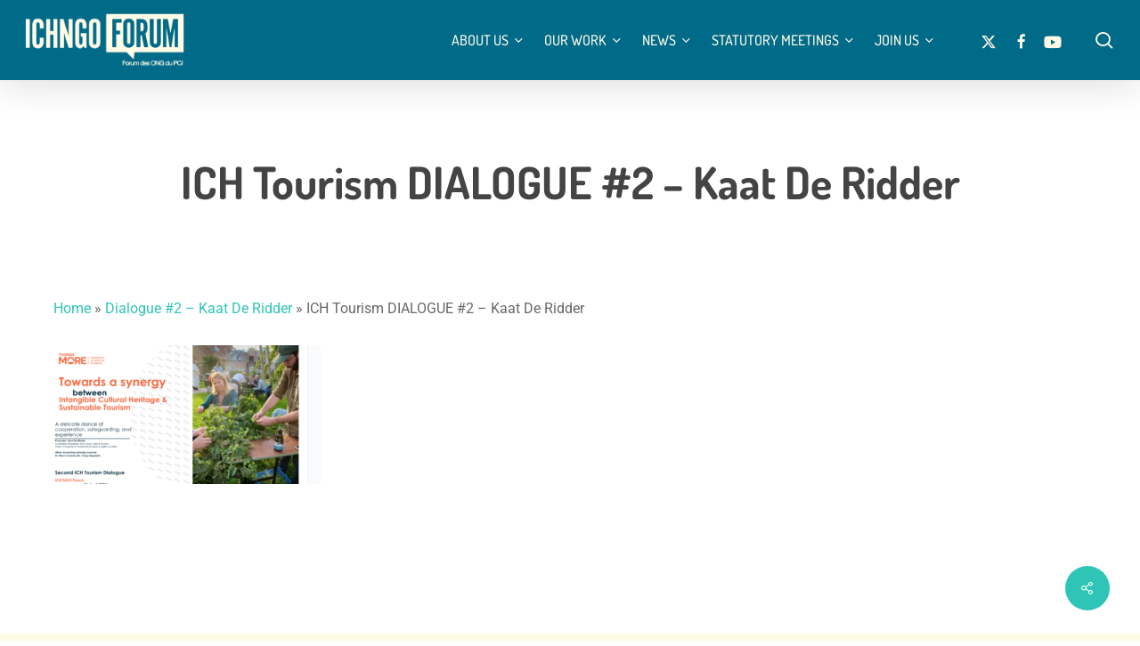

--- FILE ---
content_type: text/html; charset=UTF-8
request_url: https://www.ichngoforum.org/ich-tourism-dialogues/dialogue-2-kaat-de-ridder/attachment/ich-tourism-dialogue-2-kaat-de-ridder/
body_size: 21472
content:
<!doctype html>
<html lang="en-US" class="no-js">
<head>
	<meta charset="UTF-8">
	<meta name="viewport" content="width=device-width, initial-scale=1, maximum-scale=5" /><meta name='robots' content='index, follow, max-image-preview:large, max-snippet:-1, max-video-preview:-1' />
	<style>img:is([sizes="auto" i],[sizes^="auto," i]){contain-intrinsic-size:3000px 1500px}</style>
	<link rel="alternate" hreflang="en" href="https://www.ichngoforum.org/ich-tourism-dialogues/dialogue-2-kaat-de-ridder/attachment/ich-tourism-dialogue-2-kaat-de-ridder/" />
<link rel="alternate" hreflang="fr" href="https://www.ichngoforum.org/fr/ich-tourism-dialogue-2-kaat-de-ridder-2/" />
<link rel="alternate" hreflang="x-default" href="https://www.ichngoforum.org/ich-tourism-dialogues/dialogue-2-kaat-de-ridder/attachment/ich-tourism-dialogue-2-kaat-de-ridder/" />
<script data-optimized="1" id="cookieyes" type="text/javascript" src="https://www.ichngoforum.org/wp-content/litespeed/js/e0d92b476116edc0048dd0bdf68b1a63.js?ver=b1a63"></script>
	<!-- This site is optimized with the Yoast SEO plugin v26.7 - https://yoast.com/wordpress/plugins/seo/ -->
	<title>ICH Tourism DIALOGUE #2 - Kaat De Ridder - ICH NGO Forum</title>
	<link rel="canonical" href="https://www.ichngoforum.org/ich-tourism-dialogues/dialogue-2-kaat-de-ridder/attachment/ich-tourism-dialogue-2-kaat-de-ridder/" />
	<meta property="og:locale" content="en_US" />
	<meta property="og:type" content="article" />
	<meta property="og:title" content="ICH Tourism DIALOGUE #2 - Kaat De Ridder - ICH NGO Forum" />
	<meta property="og:url" content="https://www.ichngoforum.org/ich-tourism-dialogues/dialogue-2-kaat-de-ridder/attachment/ich-tourism-dialogue-2-kaat-de-ridder/" />
	<meta property="og:site_name" content="ICH NGO Forum" />
	<meta property="article:publisher" content="https://www.facebook.com/IchNgoForum/" />
	<meta property="og:image" content="https://www.ichngoforum.org/ich-tourism-dialogues/dialogue-2-kaat-de-ridder/attachment/ich-tourism-dialogue-2-kaat-de-ridder" />
	<meta property="og:image:width" content="1" />
	<meta property="og:image:height" content="1" />
	<meta property="og:image:type" content="image/png" />
	<meta name="twitter:card" content="summary_large_image" />
	<meta name="twitter:site" content="@IchNGO" />
	<script type="application/ld+json" class="yoast-schema-graph">{"@context":"https://schema.org","@graph":[{"@type":"WebPage","@id":"https://www.ichngoforum.org/ich-tourism-dialogues/dialogue-2-kaat-de-ridder/attachment/ich-tourism-dialogue-2-kaat-de-ridder/","url":"https://www.ichngoforum.org/ich-tourism-dialogues/dialogue-2-kaat-de-ridder/attachment/ich-tourism-dialogue-2-kaat-de-ridder/","name":"ICH Tourism DIALOGUE #2 - Kaat De Ridder - ICH NGO Forum","isPartOf":{"@id":"https://www.ichngoforum.org/#website"},"primaryImageOfPage":{"@id":"https://www.ichngoforum.org/ich-tourism-dialogues/dialogue-2-kaat-de-ridder/attachment/ich-tourism-dialogue-2-kaat-de-ridder/#primaryimage"},"image":{"@id":"https://www.ichngoforum.org/ich-tourism-dialogues/dialogue-2-kaat-de-ridder/attachment/ich-tourism-dialogue-2-kaat-de-ridder/#primaryimage"},"thumbnailUrl":"https://www.ichngoforum.org/wp-content/uploads/2024/07/ICH-Tourism-DIALOGUE-2-Kaat-De-Ridder-.png","datePublished":"2024-07-29T10:28:38+00:00","breadcrumb":{"@id":"https://www.ichngoforum.org/ich-tourism-dialogues/dialogue-2-kaat-de-ridder/attachment/ich-tourism-dialogue-2-kaat-de-ridder/#breadcrumb"},"inLanguage":"en-US","potentialAction":[{"@type":"ReadAction","target":["https://www.ichngoforum.org/ich-tourism-dialogues/dialogue-2-kaat-de-ridder/attachment/ich-tourism-dialogue-2-kaat-de-ridder/"]}]},{"@type":"ImageObject","inLanguage":"en-US","@id":"https://www.ichngoforum.org/ich-tourism-dialogues/dialogue-2-kaat-de-ridder/attachment/ich-tourism-dialogue-2-kaat-de-ridder/#primaryimage","url":"https://www.ichngoforum.org/wp-content/uploads/2024/07/ICH-Tourism-DIALOGUE-2-Kaat-De-Ridder-.png","contentUrl":"https://www.ichngoforum.org/wp-content/uploads/2024/07/ICH-Tourism-DIALOGUE-2-Kaat-De-Ridder-.png","width":1067,"height":555},{"@type":"BreadcrumbList","@id":"https://www.ichngoforum.org/ich-tourism-dialogues/dialogue-2-kaat-de-ridder/attachment/ich-tourism-dialogue-2-kaat-de-ridder/#breadcrumb","itemListElement":[{"@type":"ListItem","position":1,"name":"Home","item":"https://www.ichngoforum.org/"},{"@type":"ListItem","position":2,"name":"Dialogue #2 &#8211; Kaat De Ridder","item":"https://www.ichngoforum.org/ich-tourism-dialogues/dialogue-2-kaat-de-ridder/"},{"@type":"ListItem","position":3,"name":"ICH Tourism DIALOGUE #2 &#8211; Kaat De Ridder"}]},{"@type":"WebSite","@id":"https://www.ichngoforum.org/#website","url":"https://www.ichngoforum.org/","name":"ICH NGO Forum","description":"Intangible Cultural Heritage","publisher":{"@id":"https://www.ichngoforum.org/#organization"},"potentialAction":[{"@type":"SearchAction","target":{"@type":"EntryPoint","urlTemplate":"https://www.ichngoforum.org/?s={search_term_string}"},"query-input":{"@type":"PropertyValueSpecification","valueRequired":true,"valueName":"search_term_string"}}],"inLanguage":"en-US"},{"@type":"Organization","@id":"https://www.ichngoforum.org/#organization","name":"ICH NGO Forum","url":"https://www.ichngoforum.org/","logo":{"@type":"ImageObject","inLanguage":"en-US","@id":"https://www.ichngoforum.org/#/schema/logo/image/","url":"https://www.ichngoforum.org/wp-content/uploads/2025/09/organization-logo-ichngo-forum-intangible-cultural-heritage.jpg","contentUrl":"https://www.ichngoforum.org/wp-content/uploads/2025/09/organization-logo-ichngo-forum-intangible-cultural-heritage.jpg","width":1200,"height":1200,"caption":"ICH NGO Forum"},"image":{"@id":"https://www.ichngoforum.org/#/schema/logo/image/"},"sameAs":["https://www.facebook.com/IchNgoForum/","https://x.com/IchNGO"]}]}</script>
	<!-- / Yoast SEO plugin. -->


<link rel='dns-prefetch' href='//fonts.googleapis.com' />
<link rel="alternate" type="application/rss+xml" title="ICH NGO Forum &raquo; Feed" href="https://www.ichngoforum.org/feed/" />
<link rel="alternate" type="application/rss+xml" title="ICH NGO Forum &raquo; Comments Feed" href="https://www.ichngoforum.org/comments/feed/" />
<link rel="preload" href="https://www.ichngoforum.org/wp-content/themes/salient/css/fonts/icomoon.woff?v=1.6" as="font" type="font/woff" crossorigin="anonymous"><script data-optimized="1" type="text/javascript">window._wpemojiSettings={"baseUrl":"https:\/\/s.w.org\/images\/core\/emoji\/16.0.1\/72x72\/","ext":".png","svgUrl":"https:\/\/s.w.org\/images\/core\/emoji\/16.0.1\/svg\/","svgExt":".svg","source":{"concatemoji":"https:\/\/www.ichngoforum.org\/wp-includes\/js\/wp-emoji-release.min.js?ver=808f9f9caa9b426d8027be046e62a991"}};
/*! This file is auto-generated */
!function(s,n){var o,i,e;function c(e){try{var t={supportTests:e,timestamp:(new Date).valueOf()};sessionStorage.setItem(o,JSON.stringify(t))}catch(e){}}function p(e,t,n){e.clearRect(0,0,e.canvas.width,e.canvas.height),e.fillText(t,0,0);var t=new Uint32Array(e.getImageData(0,0,e.canvas.width,e.canvas.height).data),a=(e.clearRect(0,0,e.canvas.width,e.canvas.height),e.fillText(n,0,0),new Uint32Array(e.getImageData(0,0,e.canvas.width,e.canvas.height).data));return t.every(function(e,t){return e===a[t]})}function u(e,t){e.clearRect(0,0,e.canvas.width,e.canvas.height),e.fillText(t,0,0);for(var n=e.getImageData(16,16,1,1),a=0;a<n.data.length;a++)if(0!==n.data[a])return!1;return!0}function f(e,t,n,a){switch(t){case"flag":return n(e,"\ud83c\udff3\ufe0f\u200d\u26a7\ufe0f","\ud83c\udff3\ufe0f\u200b\u26a7\ufe0f")?!1:!n(e,"\ud83c\udde8\ud83c\uddf6","\ud83c\udde8\u200b\ud83c\uddf6")&&!n(e,"\ud83c\udff4\udb40\udc67\udb40\udc62\udb40\udc65\udb40\udc6e\udb40\udc67\udb40\udc7f","\ud83c\udff4\u200b\udb40\udc67\u200b\udb40\udc62\u200b\udb40\udc65\u200b\udb40\udc6e\u200b\udb40\udc67\u200b\udb40\udc7f");case"emoji":return!a(e,"\ud83e\udedf")}return!1}function g(e,t,n,a){var r="undefined"!=typeof WorkerGlobalScope&&self instanceof WorkerGlobalScope?new OffscreenCanvas(300,150):s.createElement("canvas"),o=r.getContext("2d",{willReadFrequently:!0}),i=(o.textBaseline="top",o.font="600 32px Arial",{});return e.forEach(function(e){i[e]=t(o,e,n,a)}),i}function t(e){var t=s.createElement("script");t.src=e,t.defer=!0,s.head.appendChild(t)}"undefined"!=typeof Promise&&(o="wpEmojiSettingsSupports",i=["flag","emoji"],n.supports={everything:!0,everythingExceptFlag:!0},e=new Promise(function(e){s.addEventListener("DOMContentLoaded",e,{once:!0})}),new Promise(function(t){var n=function(){try{var e=JSON.parse(sessionStorage.getItem(o));if("object"==typeof e&&"number"==typeof e.timestamp&&(new Date).valueOf()<e.timestamp+604800&&"object"==typeof e.supportTests)return e.supportTests}catch(e){}return null}();if(!n){if("undefined"!=typeof Worker&&"undefined"!=typeof OffscreenCanvas&&"undefined"!=typeof URL&&URL.createObjectURL&&"undefined"!=typeof Blob)try{var e="postMessage("+g.toString()+"("+[JSON.stringify(i),f.toString(),p.toString(),u.toString()].join(",")+"));",a=new Blob([e],{type:"text/javascript"}),r=new Worker(URL.createObjectURL(a),{name:"wpTestEmojiSupports"});return void(r.onmessage=function(e){c(n=e.data),r.terminate(),t(n)})}catch(e){}c(n=g(i,f,p,u))}t(n)}).then(function(e){for(var t in e)n.supports[t]=e[t],n.supports.everything=n.supports.everything&&n.supports[t],"flag"!==t&&(n.supports.everythingExceptFlag=n.supports.everythingExceptFlag&&n.supports[t]);n.supports.everythingExceptFlag=n.supports.everythingExceptFlag&&!n.supports.flag,n.DOMReady=!1,n.readyCallback=function(){n.DOMReady=!0}}).then(function(){return e}).then(function(){var e;n.supports.everything||(n.readyCallback(),(e=n.source||{}).concatemoji?t(e.concatemoji):e.wpemoji&&e.twemoji&&(t(e.twemoji),t(e.wpemoji)))}))}((window,document),window._wpemojiSettings)</script>

<style id='wp-emoji-styles-inline-css' type='text/css'>img.wp-smiley,img.emoji{display:inline!important;border:none!important;box-shadow:none!important;height:1em!important;width:1em!important;margin:0 0.07em!important;vertical-align:-0.1em!important;background:none!important;padding:0!important}</style>
<style id='global-styles-inline-css' type='text/css'>:root{--wp--preset--aspect-ratio--square:1;--wp--preset--aspect-ratio--4-3:4/3;--wp--preset--aspect-ratio--3-4:3/4;--wp--preset--aspect-ratio--3-2:3/2;--wp--preset--aspect-ratio--2-3:2/3;--wp--preset--aspect-ratio--16-9:16/9;--wp--preset--aspect-ratio--9-16:9/16;--wp--preset--color--black:#000000;--wp--preset--color--cyan-bluish-gray:#abb8c3;--wp--preset--color--white:#ffffff;--wp--preset--color--pale-pink:#f78da7;--wp--preset--color--vivid-red:#cf2e2e;--wp--preset--color--luminous-vivid-orange:#ff6900;--wp--preset--color--luminous-vivid-amber:#fcb900;--wp--preset--color--light-green-cyan:#7bdcb5;--wp--preset--color--vivid-green-cyan:#00d084;--wp--preset--color--pale-cyan-blue:#8ed1fc;--wp--preset--color--vivid-cyan-blue:#0693e3;--wp--preset--color--vivid-purple:#9b51e0;--wp--preset--gradient--vivid-cyan-blue-to-vivid-purple:linear-gradient(135deg,rgba(6,147,227,1) 0%,rgb(155,81,224) 100%);--wp--preset--gradient--light-green-cyan-to-vivid-green-cyan:linear-gradient(135deg,rgb(122,220,180) 0%,rgb(0,208,130) 100%);--wp--preset--gradient--luminous-vivid-amber-to-luminous-vivid-orange:linear-gradient(135deg,rgba(252,185,0,1) 0%,rgba(255,105,0,1) 100%);--wp--preset--gradient--luminous-vivid-orange-to-vivid-red:linear-gradient(135deg,rgba(255,105,0,1) 0%,rgb(207,46,46) 100%);--wp--preset--gradient--very-light-gray-to-cyan-bluish-gray:linear-gradient(135deg,rgb(238,238,238) 0%,rgb(169,184,195) 100%);--wp--preset--gradient--cool-to-warm-spectrum:linear-gradient(135deg,rgb(74,234,220) 0%,rgb(151,120,209) 20%,rgb(207,42,186) 40%,rgb(238,44,130) 60%,rgb(251,105,98) 80%,rgb(254,248,76) 100%);--wp--preset--gradient--blush-light-purple:linear-gradient(135deg,rgb(255,206,236) 0%,rgb(152,150,240) 100%);--wp--preset--gradient--blush-bordeaux:linear-gradient(135deg,rgb(254,205,165) 0%,rgb(254,45,45) 50%,rgb(107,0,62) 100%);--wp--preset--gradient--luminous-dusk:linear-gradient(135deg,rgb(255,203,112) 0%,rgb(199,81,192) 50%,rgb(65,88,208) 100%);--wp--preset--gradient--pale-ocean:linear-gradient(135deg,rgb(255,245,203) 0%,rgb(182,227,212) 50%,rgb(51,167,181) 100%);--wp--preset--gradient--electric-grass:linear-gradient(135deg,rgb(202,248,128) 0%,rgb(113,206,126) 100%);--wp--preset--gradient--midnight:linear-gradient(135deg,rgb(2,3,129) 0%,rgb(40,116,252) 100%);--wp--preset--font-size--small:13px;--wp--preset--font-size--medium:20px;--wp--preset--font-size--large:36px;--wp--preset--font-size--x-large:42px;--wp--preset--spacing--20:0.44rem;--wp--preset--spacing--30:0.67rem;--wp--preset--spacing--40:1rem;--wp--preset--spacing--50:1.5rem;--wp--preset--spacing--60:2.25rem;--wp--preset--spacing--70:3.38rem;--wp--preset--spacing--80:5.06rem;--wp--preset--shadow--natural:6px 6px 9px rgba(0, 0, 0, 0.2);--wp--preset--shadow--deep:12px 12px 50px rgba(0, 0, 0, 0.4);--wp--preset--shadow--sharp:6px 6px 0px rgba(0, 0, 0, 0.2);--wp--preset--shadow--outlined:6px 6px 0px -3px rgba(255, 255, 255, 1), 6px 6px rgba(0, 0, 0, 1);--wp--preset--shadow--crisp:6px 6px 0px rgba(0, 0, 0, 1)}:root{--wp--style--global--content-size:1300px;--wp--style--global--wide-size:1300px}:where(body){margin:0}.wp-site-blocks>.alignleft{float:left;margin-right:2em}.wp-site-blocks>.alignright{float:right;margin-left:2em}.wp-site-blocks>.aligncenter{justify-content:center;margin-left:auto;margin-right:auto}:where(.is-layout-flex){gap:.5em}:where(.is-layout-grid){gap:.5em}.is-layout-flow>.alignleft{float:left;margin-inline-start:0;margin-inline-end:2em}.is-layout-flow>.alignright{float:right;margin-inline-start:2em;margin-inline-end:0}.is-layout-flow>.aligncenter{margin-left:auto!important;margin-right:auto!important}.is-layout-constrained>.alignleft{float:left;margin-inline-start:0;margin-inline-end:2em}.is-layout-constrained>.alignright{float:right;margin-inline-start:2em;margin-inline-end:0}.is-layout-constrained>.aligncenter{margin-left:auto!important;margin-right:auto!important}.is-layout-constrained>:where(:not(.alignleft):not(.alignright):not(.alignfull)){max-width:var(--wp--style--global--content-size);margin-left:auto!important;margin-right:auto!important}.is-layout-constrained>.alignwide{max-width:var(--wp--style--global--wide-size)}body .is-layout-flex{display:flex}.is-layout-flex{flex-wrap:wrap;align-items:center}.is-layout-flex>:is(*,div){margin:0}body .is-layout-grid{display:grid}.is-layout-grid>:is(*,div){margin:0}body{padding-top:0;padding-right:0;padding-bottom:0;padding-left:0}:root :where(.wp-element-button,.wp-block-button__link){background-color:#32373c;border-width:0;color:#fff;font-family:inherit;font-size:inherit;line-height:inherit;padding:calc(0.667em + 2px) calc(1.333em + 2px);text-decoration:none}.has-black-color{color:var(--wp--preset--color--black)!important}.has-cyan-bluish-gray-color{color:var(--wp--preset--color--cyan-bluish-gray)!important}.has-white-color{color:var(--wp--preset--color--white)!important}.has-pale-pink-color{color:var(--wp--preset--color--pale-pink)!important}.has-vivid-red-color{color:var(--wp--preset--color--vivid-red)!important}.has-luminous-vivid-orange-color{color:var(--wp--preset--color--luminous-vivid-orange)!important}.has-luminous-vivid-amber-color{color:var(--wp--preset--color--luminous-vivid-amber)!important}.has-light-green-cyan-color{color:var(--wp--preset--color--light-green-cyan)!important}.has-vivid-green-cyan-color{color:var(--wp--preset--color--vivid-green-cyan)!important}.has-pale-cyan-blue-color{color:var(--wp--preset--color--pale-cyan-blue)!important}.has-vivid-cyan-blue-color{color:var(--wp--preset--color--vivid-cyan-blue)!important}.has-vivid-purple-color{color:var(--wp--preset--color--vivid-purple)!important}.has-black-background-color{background-color:var(--wp--preset--color--black)!important}.has-cyan-bluish-gray-background-color{background-color:var(--wp--preset--color--cyan-bluish-gray)!important}.has-white-background-color{background-color:var(--wp--preset--color--white)!important}.has-pale-pink-background-color{background-color:var(--wp--preset--color--pale-pink)!important}.has-vivid-red-background-color{background-color:var(--wp--preset--color--vivid-red)!important}.has-luminous-vivid-orange-background-color{background-color:var(--wp--preset--color--luminous-vivid-orange)!important}.has-luminous-vivid-amber-background-color{background-color:var(--wp--preset--color--luminous-vivid-amber)!important}.has-light-green-cyan-background-color{background-color:var(--wp--preset--color--light-green-cyan)!important}.has-vivid-green-cyan-background-color{background-color:var(--wp--preset--color--vivid-green-cyan)!important}.has-pale-cyan-blue-background-color{background-color:var(--wp--preset--color--pale-cyan-blue)!important}.has-vivid-cyan-blue-background-color{background-color:var(--wp--preset--color--vivid-cyan-blue)!important}.has-vivid-purple-background-color{background-color:var(--wp--preset--color--vivid-purple)!important}.has-black-border-color{border-color:var(--wp--preset--color--black)!important}.has-cyan-bluish-gray-border-color{border-color:var(--wp--preset--color--cyan-bluish-gray)!important}.has-white-border-color{border-color:var(--wp--preset--color--white)!important}.has-pale-pink-border-color{border-color:var(--wp--preset--color--pale-pink)!important}.has-vivid-red-border-color{border-color:var(--wp--preset--color--vivid-red)!important}.has-luminous-vivid-orange-border-color{border-color:var(--wp--preset--color--luminous-vivid-orange)!important}.has-luminous-vivid-amber-border-color{border-color:var(--wp--preset--color--luminous-vivid-amber)!important}.has-light-green-cyan-border-color{border-color:var(--wp--preset--color--light-green-cyan)!important}.has-vivid-green-cyan-border-color{border-color:var(--wp--preset--color--vivid-green-cyan)!important}.has-pale-cyan-blue-border-color{border-color:var(--wp--preset--color--pale-cyan-blue)!important}.has-vivid-cyan-blue-border-color{border-color:var(--wp--preset--color--vivid-cyan-blue)!important}.has-vivid-purple-border-color{border-color:var(--wp--preset--color--vivid-purple)!important}.has-vivid-cyan-blue-to-vivid-purple-gradient-background{background:var(--wp--preset--gradient--vivid-cyan-blue-to-vivid-purple)!important}.has-light-green-cyan-to-vivid-green-cyan-gradient-background{background:var(--wp--preset--gradient--light-green-cyan-to-vivid-green-cyan)!important}.has-luminous-vivid-amber-to-luminous-vivid-orange-gradient-background{background:var(--wp--preset--gradient--luminous-vivid-amber-to-luminous-vivid-orange)!important}.has-luminous-vivid-orange-to-vivid-red-gradient-background{background:var(--wp--preset--gradient--luminous-vivid-orange-to-vivid-red)!important}.has-very-light-gray-to-cyan-bluish-gray-gradient-background{background:var(--wp--preset--gradient--very-light-gray-to-cyan-bluish-gray)!important}.has-cool-to-warm-spectrum-gradient-background{background:var(--wp--preset--gradient--cool-to-warm-spectrum)!important}.has-blush-light-purple-gradient-background{background:var(--wp--preset--gradient--blush-light-purple)!important}.has-blush-bordeaux-gradient-background{background:var(--wp--preset--gradient--blush-bordeaux)!important}.has-luminous-dusk-gradient-background{background:var(--wp--preset--gradient--luminous-dusk)!important}.has-pale-ocean-gradient-background{background:var(--wp--preset--gradient--pale-ocean)!important}.has-electric-grass-gradient-background{background:var(--wp--preset--gradient--electric-grass)!important}.has-midnight-gradient-background{background:var(--wp--preset--gradient--midnight)!important}.has-small-font-size{font-size:var(--wp--preset--font-size--small)!important}.has-medium-font-size{font-size:var(--wp--preset--font-size--medium)!important}.has-large-font-size{font-size:var(--wp--preset--font-size--large)!important}.has-x-large-font-size{font-size:var(--wp--preset--font-size--x-large)!important}:where(.wp-block-post-template.is-layout-flex){gap:1.25em}:where(.wp-block-post-template.is-layout-grid){gap:1.25em}:where(.wp-block-columns.is-layout-flex){gap:2em}:where(.wp-block-columns.is-layout-grid){gap:2em}:root :where(.wp-block-pullquote){font-size:1.5em;line-height:1.6}</style>
<link data-optimized="1" rel='stylesheet' id='wpa-css-css' href='https://www.ichngoforum.org/wp-content/litespeed/css/095a133722fe721213873b82fde60019.css?ver=1dd60' type='text/css' media='all' />
<link data-optimized="1" rel='stylesheet' id='salient-social-css' href='https://www.ichngoforum.org/wp-content/litespeed/css/10380b191d7f9f6a654fe7e3893aea64.css?ver=9fa95' type='text/css' media='all' />
<style id='salient-social-inline-css' type='text/css'>.sharing-default-minimal .nectar-love.loved,body .nectar-social[data-color-override="override"].fixed>a:before,body .nectar-social[data-color-override="override"].fixed .nectar-social-inner a,.sharing-default-minimal .nectar-social[data-color-override="override"] .nectar-social-inner a:hover,.nectar-social.vertical[data-color-override="override"] .nectar-social-inner a:hover{background-color:#2ec4b6}.nectar-social.hover .nectar-love.loved,.nectar-social.hover>.nectar-love-button a:hover,.nectar-social[data-color-override="override"].hover>div a:hover,#single-below-header .nectar-social[data-color-override="override"].hover>div a:hover,.nectar-social[data-color-override="override"].hover .share-btn:hover,.sharing-default-minimal .nectar-social[data-color-override="override"] .nectar-social-inner a{border-color:#2ec4b6}#single-below-header .nectar-social.hover .nectar-love.loved i,#single-below-header .nectar-social.hover[data-color-override="override"] a:hover,#single-below-header .nectar-social.hover[data-color-override="override"] a:hover i,#single-below-header .nectar-social.hover .nectar-love-button a:hover i,.nectar-love:hover i,.hover .nectar-love:hover .total_loves,.nectar-love.loved i,.nectar-social.hover .nectar-love.loved .total_loves,.nectar-social.hover .share-btn:hover,.nectar-social[data-color-override="override"].hover .nectar-social-inner a:hover,.nectar-social[data-color-override="override"].hover>div:hover span,.sharing-default-minimal .nectar-social[data-color-override="override"] .nectar-social-inner a:not(:hover) i,.sharing-default-minimal .nectar-social[data-color-override="override"] .nectar-social-inner a:not(:hover){color:#2ec4b6}</style>
<link data-optimized="1" rel='stylesheet' id='font-awesome-v4shim-css' href='https://www.ichngoforum.org/wp-content/litespeed/css/f88d65129534cd7292fbfbf2481088bf.css?ver=1848b' type='text/css' media='screen' />
<link data-optimized="1" rel='stylesheet' id='font-awesome-css' href='https://www.ichngoforum.org/wp-content/litespeed/css/77c95d080837fe51904f07ec0d9f457b.css?ver=24f09' type='text/css' media='screen' />
<link data-optimized="1" rel='stylesheet' id='salient-grid-system-css' href='https://www.ichngoforum.org/wp-content/litespeed/css/c824895b15d44f89c09af38c5b80c14a.css?ver=912e2' type='text/css' media='all' />
<link data-optimized="1" rel='stylesheet' id='main-styles-css' href='https://www.ichngoforum.org/wp-content/litespeed/css/fae9e3ab5fa8025ccf86bcb21f9309c6.css?ver=67a9a' type='text/css' media='all' />
<link data-optimized="1" rel='stylesheet' id='nectar-single-styles-css' href='https://www.ichngoforum.org/wp-content/litespeed/css/0f4bba72d09e3d05cb5b0f30f89a71ef.css?ver=88316' type='text/css' media='all' />
<link data-optimized="1" rel='stylesheet' id='nectar-brands-css' href='https://www.ichngoforum.org/wp-content/litespeed/css/010f8754547136510f94197d2743c826.css?ver=68008' type='text/css' media='all' />
<link data-optimized="1" rel='stylesheet' id='nectar_default_font_open_sans-css' href='https://www.ichngoforum.org/wp-content/litespeed/css/6aa0d030c9f734a9e87764f915ac9d18.css?ver=c9d18' type='text/css' media='all' />
<link data-optimized="1" rel='stylesheet' id='responsive-css' href='https://www.ichngoforum.org/wp-content/litespeed/css/74f18b7fb11cf2d26ca57313dccdc49c.css?ver=7bf0b' type='text/css' media='all' />
<link data-optimized="1" rel='stylesheet' id='select2-css' href='https://www.ichngoforum.org/wp-content/litespeed/css/5815d7d427a8071845b15a3779b494e7.css?ver=e377c' type='text/css' media='all' />
<link data-optimized="1" rel='stylesheet' id='skin-material-css' href='https://www.ichngoforum.org/wp-content/litespeed/css/0beb5c2b074489ac680aa1f0aab55413.css?ver=0671c' type='text/css' media='all' />
<style id='salient-wp-menu-dynamic-fallback-inline-css' type='text/css'>#header-outer .nectar-ext-menu-item .image-layer-outer,#header-outer .nectar-ext-menu-item .image-layer,#header-outer .nectar-ext-menu-item .color-overlay,#slide-out-widget-area .nectar-ext-menu-item .image-layer-outer,#slide-out-widget-area .nectar-ext-menu-item .color-overlay,#slide-out-widget-area .nectar-ext-menu-item .image-layer{position:absolute;top:0;left:0;width:100%;height:100%;overflow:hidden}.nectar-ext-menu-item .inner-content{position:relative;z-index:10;width:100%}.nectar-ext-menu-item .image-layer{background-size:cover;background-position:center;transition:opacity 0.25s ease 0.1s}.nectar-ext-menu-item .image-layer video{object-fit:cover;width:100%;height:100%}#header-outer nav .nectar-ext-menu-item .image-layer:not(.loaded){background-image:none!important}#header-outer nav .nectar-ext-menu-item .image-layer{opacity:0}#header-outer nav .nectar-ext-menu-item .image-layer.loaded{opacity:1}.nectar-ext-menu-item span[class*="inherit-h"]+.menu-item-desc{margin-top:.4rem}#mobile-menu .nectar-ext-menu-item .title,#slide-out-widget-area .nectar-ext-menu-item .title,.nectar-ext-menu-item .menu-title-text,.nectar-ext-menu-item .menu-item-desc{position:relative}.nectar-ext-menu-item .menu-item-desc{display:block;line-height:1.4em}body #slide-out-widget-area .nectar-ext-menu-item .menu-item-desc{line-height:1.4em}#mobile-menu .nectar-ext-menu-item .title,#slide-out-widget-area .nectar-ext-menu-item:not(.style-img-above-text) .title,.nectar-ext-menu-item:not(.style-img-above-text) .menu-title-text,.nectar-ext-menu-item:not(.style-img-above-text) .menu-item-desc,.nectar-ext-menu-item:not(.style-img-above-text) i:before,.nectar-ext-menu-item:not(.style-img-above-text) .svg-icon{color:#fff}#mobile-menu .nectar-ext-menu-item.style-img-above-text .title{color:inherit}.sf-menu li ul li a .nectar-ext-menu-item .menu-title-text:after{display:none}.menu-item .widget-area-active[data-margin="default"]>div:not(:last-child){margin-bottom:20px}.nectar-ext-menu-item__button{display:inline-block;padding-top:2em}#header-outer nav li:not([class*="current"])>a .nectar-ext-menu-item .inner-content.has-button .title .menu-title-text{background-image:none}.nectar-ext-menu-item__button .nectar-cta:not([data-color="transparent"]){margin-top:.8em;margin-bottom:.8em}.nectar-ext-menu-item .color-overlay{transition:opacity 0.5s cubic-bezier(.15,.75,.5,1)}.nectar-ext-menu-item:hover .hover-zoom-in-slow .image-layer{transform:scale(1.15);transition:transform 4s cubic-bezier(.1,.2,.7,1)}.nectar-ext-menu-item:hover .hover-zoom-in-slow .color-overlay{transition:opacity 1.5s cubic-bezier(.15,.75,.5,1)}.nectar-ext-menu-item .hover-zoom-in-slow .image-layer{transition:transform 0.5s cubic-bezier(.15,.75,.5,1)}.nectar-ext-menu-item .hover-zoom-in-slow .color-overlay{transition:opacity 0.5s cubic-bezier(.15,.75,.5,1)}.nectar-ext-menu-item:hover .hover-zoom-in .image-layer{transform:scale(1.12)}.nectar-ext-menu-item .hover-zoom-in .image-layer{transition:transform 0.5s cubic-bezier(.15,.75,.5,1)}.nectar-ext-menu-item{display:flex;text-align:left}#slide-out-widget-area .nectar-ext-menu-item .title,#slide-out-widget-area .nectar-ext-menu-item .menu-item-desc,#slide-out-widget-area .nectar-ext-menu-item .menu-title-text,#mobile-menu .nectar-ext-menu-item .title,#mobile-menu .nectar-ext-menu-item .menu-item-desc,#mobile-menu .nectar-ext-menu-item .menu-title-text{color:inherit!important}#slide-out-widget-area .nectar-ext-menu-item,#mobile-menu .nectar-ext-menu-item{display:block}#slide-out-widget-area .nectar-ext-menu-item .inner-content,#mobile-menu .nectar-ext-menu-item .inner-content{width:100%}#slide-out-widget-area.fullscreen-alt .nectar-ext-menu-item,#slide-out-widget-area.fullscreen .nectar-ext-menu-item{text-align:center}#header-outer .nectar-ext-menu-item.style-img-above-text .image-layer-outer,#slide-out-widget-area .nectar-ext-menu-item.style-img-above-text .image-layer-outer{position:relative}#header-outer .nectar-ext-menu-item.style-img-above-text,#slide-out-widget-area .nectar-ext-menu-item.style-img-above-text{flex-direction:column}#header-outer .sf-menu>.nectar-megamenu-menu-item>ul.sub-menu>li.menu-item-12971.megamenu-column-width-25{width:25%;flex:none}#header-outer nav li.menu-item-12971>a .nectar-ext-menu-item .image-layer{background-image:url(https://www.ichngoforum.org/wp-content/uploads/2024/08/meeting_symposium_2017.png)}#slide-out-widget-area li.menu-item-12971>a:after{visibility:hidden}#header-outer nav li.menu-item-12971>a .nectar-ext-menu-item{min-height:50vh}#header-outer nav .menu-item-12971>a,#header-outer nav #menu-item-12971>a{padding:45px!important}#header-outer nav li.menu-item-12971>a .nectar-ext-menu-item{align-items:flex-end;justify-content:flex-start;text-align:left}#header-outer nav li.menu-item-12971>a .nectar-ext-menu-item .color-overlay{background:linear-gradient(180deg,transparent,#006a89);opacity:.9}#header-outer nav li.menu-item-12971>a:hover .nectar-ext-menu-item .color-overlay{opacity:.9}#header-outer .sf-menu>.nectar-megamenu-menu-item>ul.sub-menu>li.menu-item-12985.megamenu-column-width-25{width:25%;flex:none}#header-outer nav li.menu-item-12985>a .nectar-ext-menu-item .image-layer{background-image:url(https://www.ichngoforum.org/wp-content/uploads/2025/09/ichngoforum-works.jpg)}#slide-out-widget-area li.menu-item-12985>a:after{visibility:hidden}#header-outer nav li.menu-item-12985>a .nectar-ext-menu-item{min-height:50vh}#header-outer nav .menu-item-12985>a,#header-outer nav #menu-item-12985>a{padding:45px!important}#header-outer nav li.menu-item-12985>a .nectar-ext-menu-item{align-items:flex-end;justify-content:flex-start;text-align:left}#header-outer nav li.menu-item-12985>a .nectar-ext-menu-item .color-overlay{background-color:#006a89;opacity:.5}#header-outer nav li.menu-item-12985>a:hover .nectar-ext-menu-item .color-overlay{opacity:.5}</style>
<link data-optimized="1" rel='stylesheet' id='nectar-widget-posts-css' href='https://www.ichngoforum.org/wp-content/litespeed/css/9a49f3146ef2ae0fa495f77b9baccf23.css?ver=327ba' type='text/css' media='all' />
<link data-optimized="1" rel='stylesheet' id='tablepress-default-css' href='https://www.ichngoforum.org/wp-content/litespeed/css/0736b1f294f2d2c0b8b6b0ed3994c651.css?ver=9e27f' type='text/css' media='all' />
<link data-optimized="1" rel='stylesheet' id='dynamic-css-css' href='https://www.ichngoforum.org/wp-content/litespeed/css/dd1788021e37d238681f2258662ff323.css?ver=60096' type='text/css' media='all' />
<style id='dynamic-css-inline-css' type='text/css'>
@media only screen and (min-width:1000px){body #ajax-content-wrap.no-scroll{min-height:calc(100vh - 90px);height:calc(100vh - 90px)!important;}}@media only screen and (min-width:1000px){#page-header-wrap.fullscreen-header,#page-header-wrap.fullscreen-header #page-header-bg,html:not(.nectar-box-roll-loaded) .nectar-box-roll > #page-header-bg.fullscreen-header,.nectar_fullscreen_zoom_recent_projects,#nectar_fullscreen_rows:not(.afterLoaded) > div{height:calc(100vh - 89px);}.wpb_row.vc_row-o-full-height.top-level,.wpb_row.vc_row-o-full-height.top-level > .col.span_12{min-height:calc(100vh - 89px);}html:not(.nectar-box-roll-loaded) .nectar-box-roll > #page-header-bg.fullscreen-header{top:90px;}.nectar-slider-wrap[data-fullscreen="true"]:not(.loaded),.nectar-slider-wrap[data-fullscreen="true"]:not(.loaded) .swiper-container{height:calc(100vh - 88px)!important;}.admin-bar .nectar-slider-wrap[data-fullscreen="true"]:not(.loaded),.admin-bar .nectar-slider-wrap[data-fullscreen="true"]:not(.loaded) .swiper-container{height:calc(100vh - 88px - 32px)!important;}}.admin-bar[class*="page-template-template-no-header"] .wpb_row.vc_row-o-full-height.top-level,.admin-bar[class*="page-template-template-no-header"] .wpb_row.vc_row-o-full-height.top-level > .col.span_12{min-height:calc(100vh - 32px);}body[class*="page-template-template-no-header"] .wpb_row.vc_row-o-full-height.top-level,body[class*="page-template-template-no-header"] .wpb_row.vc_row-o-full-height.top-level > .col.span_12{min-height:100vh;}@media only screen and (max-width:999px){.using-mobile-browser #nectar_fullscreen_rows:not(.afterLoaded):not([data-mobile-disable="on"]) > div{height:calc(100vh - 116px);}.using-mobile-browser .wpb_row.vc_row-o-full-height.top-level,.using-mobile-browser .wpb_row.vc_row-o-full-height.top-level > .col.span_12,[data-permanent-transparent="1"].using-mobile-browser .wpb_row.vc_row-o-full-height.top-level,[data-permanent-transparent="1"].using-mobile-browser .wpb_row.vc_row-o-full-height.top-level > .col.span_12{min-height:calc(100vh - 116px);}html:not(.nectar-box-roll-loaded) .nectar-box-roll > #page-header-bg.fullscreen-header,.nectar_fullscreen_zoom_recent_projects,.nectar-slider-wrap[data-fullscreen="true"]:not(.loaded),.nectar-slider-wrap[data-fullscreen="true"]:not(.loaded) .swiper-container,#nectar_fullscreen_rows:not(.afterLoaded):not([data-mobile-disable="on"]) > div{height:calc(100vh - 63px);}.wpb_row.vc_row-o-full-height.top-level,.wpb_row.vc_row-o-full-height.top-level > .col.span_12{min-height:calc(100vh - 63px);}body[data-transparent-header="false"] #ajax-content-wrap.no-scroll{min-height:calc(100vh - 63px);height:calc(100vh - 63px);}}.col.padding-2-percent > .vc_column-inner,.col.padding-2-percent > .n-sticky > .vc_column-inner{padding:calc(600px * 0.03);}@media only screen and (max-width:690px){.col.padding-2-percent > .vc_column-inner,.col.padding-2-percent > .n-sticky > .vc_column-inner{padding:calc(100vw * 0.03);}}@media only screen and (min-width:1000px){.col.padding-2-percent > .vc_column-inner,.col.padding-2-percent > .n-sticky > .vc_column-inner{padding:calc((100vw - 180px) * 0.02);}.column_container:not(.vc_col-sm-12) .col.padding-2-percent > .vc_column-inner{padding:calc((100vw - 180px) * 0.01);}}@media only screen and (min-width:1425px){.col.padding-2-percent > .vc_column-inner{padding:calc(1245px * 0.02);}.column_container:not(.vc_col-sm-12) .col.padding-2-percent > .vc_column-inner{padding:calc(1245px * 0.01);}}.full-width-content .col.padding-2-percent > .vc_column-inner{padding:calc(100vw * 0.02);}@media only screen and (max-width:999px){.full-width-content .col.padding-2-percent > .vc_column-inner{padding:calc(100vw * 0.03);}}@media only screen and (min-width:1000px){.full-width-content .column_container:not(.vc_col-sm-12) .col.padding-2-percent > .vc_column-inner{padding:calc(100vw * 0.01);}}.nectar-split-heading .heading-line{display:block;overflow:hidden;position:relative}.nectar-split-heading .heading-line >div{display:block;transform:translateY(200%);-webkit-transform:translateY(200%)}.nectar-split-heading h1{margin-bottom:0}.centered-text .nectar-split-heading[data-animation-type="line-reveal-by-space"] h1,.centered-text .nectar-split-heading[data-animation-type="line-reveal-by-space"] h2,.centered-text .nectar-split-heading[data-animation-type="line-reveal-by-space"] h3,.centered-text .nectar-split-heading[data-animation-type="line-reveal-by-space"] h4{margin:0 auto;}.nectar-split-heading[data-animation-type="line-reveal-by-space"]:not(.markup-generated){opacity:0;}.nectar-split-heading[data-animation-type="line-reveal-by-space"]:not(.markup-generated).animated-in{opacity:1;}@media only screen and (max-width:999px){.nectar-split-heading[data-m-rm-animation="true"]{opacity:1!important;}}.nectar-split-heading[data-animation-type="line-reveal-by-space"] > * > span{position:relative;display:inline-block;overflow:hidden;}.nectar-split-heading[data-animation-type="line-reveal-by-space"] span{vertical-align:bottom;}.nectar-split-heading[data-animation-type="line-reveal-by-space"] span{line-height:1.2;}@media only screen and (min-width:1000px){.nectar-split-heading[data-animation-type="line-reveal-by-space"]:not(.markup-generated) > *{line-height:1.2;}}@media only screen and (max-width:999px){.nectar-split-heading[data-animation-type="line-reveal-by-space"]:not([data-m-rm-animation="true"]):not(.markup-generated) > *{line-height:1.2;}}.nectar-split-heading[data-animation-type="line-reveal-by-space"][data-stagger="true"]:not([data-text-effect*="letter-reveal"]) span .inner{transition:transform 1.2s cubic-bezier(0.25,1,0.5,1),opacity 1.2s cubic-bezier(0.25,1,0.5,1);}.nectar-split-heading[data-animation-type="line-reveal-by-space"] span .inner{position:relative;display:inline-block;-webkit-transform:translateY(1.3em);transform:translateY(1.3em);}.nectar-split-heading[data-animation-type="line-reveal-by-space"] span .inner.animated{-webkit-transform:none;transform:none;opacity:1;}.nectar-split-heading[data-animation-type="line-reveal-by-space"][data-align="left"]{display:flex;justify-content:flex-start;}.nectar-split-heading[data-animation-type="line-reveal-by-space"][data-align="center"]{display:flex;justify-content:center;}.nectar-split-heading[data-animation-type="line-reveal-by-space"][data-align="right"]{display:flex;justify-content:flex-end;}@media only screen and (max-width:999px){.nectar-split-heading[data-animation-type="line-reveal-by-space"][data-m-align="left"]{display:flex;justify-content:flex-start;}.nectar-split-heading[data-animation-type="line-reveal-by-space"][data-m-align="center"]{display:flex;justify-content:center;}.nectar-split-heading[data-animation-type="line-reveal-by-space"][data-m-align="right"]{display:flex;justify-content:flex-end;}}.screen-reader-text,.nectar-skip-to-content:not(:focus){border:0;clip:rect(1px,1px,1px,1px);clip-path:inset(50%);height:1px;margin:-1px;overflow:hidden;padding:0;position:absolute!important;width:1px;word-wrap:normal!important;}.row .col img:not([srcset]){width:auto;}.row .col img.img-with-animation.nectar-lazy:not([srcset]){width:100%;}
</style>
<link data-optimized="1" rel='stylesheet' id='salient-child-style-css' href='https://www.ichngoforum.org/wp-content/litespeed/css/0c29d605651b755170fcde7c340d2bb0.css?ver=52c57' type='text/css' media='all' />
<link data-optimized="1" rel='stylesheet' id='redux-google-fonts-salient_redux-css' href='https://www.ichngoforum.org/wp-content/litespeed/css/e553f7d7d50a277368ba439eec46a8f2.css?ver=6a8f2' type='text/css' media='all' />
<script data-optimized="1" type="text/javascript" id="wpml-cookie-js-extra">var wpml_cookies={"wp-wpml_current_language":{"value":"en","expires":1,"path":"\/"}};var wpml_cookies={"wp-wpml_current_language":{"value":"en","expires":1,"path":"\/"}}</script>
<script data-optimized="1" type="text/javascript" src="https://www.ichngoforum.org/wp-content/litespeed/js/b0c52d39914d093609ab058e93a996f0.js?ver=54198" id="wpml-cookie-js" defer="defer" data-wp-strategy="defer"></script>
<script type="text/javascript" src="https://www.ichngoforum.org/wp-includes/js/jquery/jquery.min.js?ver=3.7.1" id="jquery-core-js"></script>
<script data-optimized="1" type="text/javascript" src="https://www.ichngoforum.org/wp-content/litespeed/js/4ba3d96cb9304462ef2b222299285bf8.js?ver=94e2a" id="jquery-migrate-js"></script>
<script data-optimized="1" type="text/javascript" src="https://www.ichngoforum.org/wp-content/litespeed/js/20dfb9e2e159e9e4a9e1e10c29029753.js?ver=29753" id="lity-js-js"></script>
<script></script><link rel="https://api.w.org/" href="https://www.ichngoforum.org/wp-json/" /><link rel="alternate" title="JSON" type="application/json" href="https://www.ichngoforum.org/wp-json/wp/v2/media/11631" /><link rel="EditURI" type="application/rsd+xml" title="RSD" href="https://www.ichngoforum.org/xmlrpc.php?rsd" />
<link rel="alternate" title="oEmbed (JSON)" type="application/json+oembed" href="https://www.ichngoforum.org/wp-json/oembed/1.0/embed?url=https%3A%2F%2Fwww.ichngoforum.org%2Fich-tourism-dialogues%2Fdialogue-2-kaat-de-ridder%2Fattachment%2Fich-tourism-dialogue-2-kaat-de-ridder%2F" />
<link rel="alternate" title="oEmbed (XML)" type="text/xml+oembed" href="https://www.ichngoforum.org/wp-json/oembed/1.0/embed?url=https%3A%2F%2Fwww.ichngoforum.org%2Fich-tourism-dialogues%2Fdialogue-2-kaat-de-ridder%2Fattachment%2Fich-tourism-dialogue-2-kaat-de-ridder%2F&#038;format=xml" />
<meta name="generator" content="WPML ver:4.7.6 stt:1,4;" />
<!-- <meta name="vfb" version="2.9.4" /> -->
<script data-optimized="1" type="text/javascript">var root=document.getElementsByTagName("html")[0];root.setAttribute("class","js")</script><!-- Google Tag Manager -->
<script>(function(w,d,s,l,i){w[l]=w[l]||[];w[l].push({'gtm.start':
new Date().getTime(),event:'gtm.js'});var f=d.getElementsByTagName(s)[0],
j=d.createElement(s),dl=l!='dataLayer'?'&l='+l:'';j.async=true;j.src=
'https://www.googletagmanager.com/gtm.js?id='+i+dl;f.parentNode.insertBefore(j,f);
})(window,document,'script','dataLayer','GTM-WKP3742B');</script>
<!-- End Google Tag Manager --><meta name="generator" content="Powered by WPBakery Page Builder - drag and drop page builder for WordPress."/>
<link rel="icon" href="https://www.ichngoforum.org/wp-content/uploads/2022/10/cropped-ichngoforum-favicon-32x32.png" sizes="32x32" />
<link rel="icon" href="https://www.ichngoforum.org/wp-content/uploads/2022/10/cropped-ichngoforum-favicon-192x192.png" sizes="192x192" />
<link rel="apple-touch-icon" href="https://www.ichngoforum.org/wp-content/uploads/2022/10/cropped-ichngoforum-favicon-180x180.png" />
<meta name="msapplication-TileImage" content="https://www.ichngoforum.org/wp-content/uploads/2022/10/cropped-ichngoforum-favicon-270x270.png" />
<noscript><style> .wpb_animate_when_almost_visible { opacity: 1; }</style></noscript></head><body data-rsssl=1 class="attachment wp-singular attachment-template-default single single-attachment postid-11631 attachmentid-11631 attachment-png wp-theme-salient wp-child-theme-salient-child nectar-auto-lightbox material wpb-js-composer js-comp-ver-8.4.2 vc_responsive" data-footer-reveal="false" data-footer-reveal-shadow="none" data-header-format="default" data-body-border="off" data-boxed-style="" data-header-breakpoint="1000" data-dropdown-style="minimal" data-cae="easeOutCubic" data-cad="750" data-megamenu-width="contained" data-aie="slide-down" data-ls="fancybox" data-apte="standard" data-hhun="1" data-fancy-form-rcs="1" data-form-style="minimal" data-form-submit="regular" data-is="minimal" data-button-style="slightly_rounded_shadow" data-user-account-button="false" data-flex-cols="true" data-col-gap="default" data-header-inherit-rc="false" data-header-search="true" data-animated-anchors="true" data-ajax-transitions="false" data-full-width-header="true" data-slide-out-widget-area="true" data-slide-out-widget-area-style="slide-out-from-right-hover" data-user-set-ocm="off" data-loading-animation="none" data-bg-header="false" data-responsive="1" data-ext-responsive="true" data-ext-padding="60" data-header-resize="0" data-header-color="custom" data-transparent-header="false" data-cart="false" data-remove-m-parallax="" data-remove-m-video-bgs="" data-m-animate="0" data-force-header-trans-color="light" data-smooth-scrolling="0" data-permanent-transparent="false" >
	
	<script data-optimized="1" type="text/javascript">(function(window,document){document.documentElement.classList.remove("no-js");if(navigator.userAgent.match(/(Android|iPod|iPhone|iPad|BlackBerry|IEMobile|Opera Mini)/)){document.body.className+=" using-mobile-browser mobile "}
if(navigator.userAgent.match(/Mac/)&&navigator.maxTouchPoints&&navigator.maxTouchPoints>2){document.body.className+=" using-ios-device "}
if(!("ontouchstart" in window)){var body=document.querySelector("body");var winW=window.innerWidth;var bodyW=body.clientWidth;if(winW>bodyW+4){body.setAttribute("style","--scroll-bar-w: "+(winW-bodyW-4)+"px")}else{body.setAttribute("style","--scroll-bar-w: 0px")}}})(window,document)</script><!-- Google Tag Manager (noscript) -->
<noscript><iframe src="https://www.googletagmanager.com/ns.html?id=GTM-WKP3742B"
height="0" width="0" style="display:none;visibility:hidden"></iframe></noscript>
<!-- End Google Tag Manager (noscript) -->
<script>jQuery(function($){$('.recent-post-container .nectar-button span').text("Read more")})</script><a href="#ajax-content-wrap" class="nectar-skip-to-content">Skip to main content</a><div class="ocm-effect-wrap"><div class="ocm-effect-wrap-inner">	
	<div id="header-space"  data-header-mobile-fixed='1'></div> 
	
		<div id="header-outer" data-has-menu="true" data-has-buttons="yes" data-header-button_style="default" data-using-pr-menu="false" data-mobile-fixed="1" data-ptnm="false" data-lhe="default" data-user-set-bg="#006a89" data-format="default" data-permanent-transparent="false" data-megamenu-rt="0" data-remove-fixed="0" data-header-resize="0" data-cart="false" data-transparency-option="0" data-box-shadow="large" data-shrink-num="6" data-using-secondary="0" data-using-logo="1" data-logo-height="60" data-m-logo-height="40" data-padding="15" data-full-width="true" data-condense="false" >
		
<div id="search-outer" class="nectar">
	<div id="search">
		<div class="container">
			 <div id="search-box">
				 <div class="inner-wrap">
					 <div class="col span_12">
						  <form role="search" action="https://www.ichngoforum.org/" method="GET">
														 <input type="text" name="s"  value="" aria-label="Search" placeholder="Search" />
							 
						<span>Hit enter to search or ESC to close</span>
						<input type="hidden" name="post_type" value="post"><button aria-label="Search" class="search-box__button" type="submit">Search</button>						</form>
					</div><!--/span_12-->
				</div><!--/inner-wrap-->
			 </div><!--/search-box-->
			 <div id="close"><a href="#" role="button"><span class="screen-reader-text">Close Search</span>
				<span class="close-wrap"> <span class="close-line close-line1" role="presentation"></span> <span class="close-line close-line2" role="presentation"></span> </span>				 </a></div>
		 </div><!--/container-->
	</div><!--/search-->
</div><!--/search-outer-->

<header id="top" role="banner" aria-label="Main Menu">
	<div class="container">
		<div class="row">
			<div class="col span_3">
								<a id="logo" href="https://www.ichngoforum.org" data-supplied-ml-starting-dark="false" data-supplied-ml-starting="false" data-supplied-ml="false" >
					<img class="stnd skip-lazy dark-version" width="900" height="301" alt="ICH NGO Forum" src="https://www.ichngoforum.org/wp-content/uploads/2022/10/ichngoforum.png"  />				</a>
							</div><!--/span_3-->

			<div class="col span_9 col_last">
									<div class="nectar-mobile-only mobile-header"><div class="inner"></div></div>
									<a class="mobile-search" href="#searchbox"><span class="nectar-icon icon-salient-search" aria-hidden="true"></span><span class="screen-reader-text">search</span></a>
														<div class="slide-out-widget-area-toggle mobile-icon slide-out-from-right-hover" data-custom-color="false" data-icon-animation="simple-transform">
						<div> <a href="#slide-out-widget-area" role="button" aria-label="Navigation Menu" aria-expanded="false" class="closed">
							<span class="screen-reader-text">Menu</span><span aria-hidden="true"> <i class="lines-button x2"> <i class="lines"></i> </i> </span>						</a></div>
					</div>
				
									<nav aria-label="Main Menu">
													<ul class="sf-menu">
								<li id="menu-item-12970" class="menu-item menu-item-type-custom menu-item-object-custom menu-item-has-children megamenu nectar-megamenu-menu-item align-left width-100 nectar-regular-menu-item sf-with-ul menu-item-12970"><a href="https://www.ichngoforum.org/about-us/" aria-haspopup="true" aria-expanded="false"><span class="menu-title-text">ABOUT US</span><span class="sf-sub-indicator"><i class="fa fa-angle-down icon-in-menu" aria-hidden="true"></i></span></a>
<ul class="sub-menu">
	<li id="menu-item-12971" class="hide-mobile menu-item menu-item-type-custom menu-item-object-custom megamenu-column-width-25 megamenu-column-padding-none nectar-regular-menu-item menu-item-12971"><a href="https://www.ichngoforum.org/about-us/"><div class="nectar-ext-menu-item style-default"><div class="image-layer-outer hover-default"><div class="image-layer"></div><div class="color-overlay"></div></div><div class="inner-content has-button"><span class="title inherit-h3"><span class="menu-title-text">About ICH NGO Forum</span></span><span class="menu-item-desc">Bylaws, Code of Ethics and more about forum organization</span><span class="nectar-ext-menu-item__button nectar-inherit-btn-type arrow-animation"><div class="nectar-cta " data-color="transparent" data-using-bg="true" data-style="arrow-animation" data-display="block" data-alignment="left" data-text-color="custom" ><span style="color: #ffffff;" class="nectar-button-type"><span class="link_wrap" ><span  class="link_text" role="button" href=""><span class="text">Meet the team</span><svg class="next-arrow" aria-hidden="true" width="20px" height="25px" viewBox="0 0 50 80" xml:space="preserve">
  <polyline stroke="#ffffff" stroke-width="9" fill="none" stroke-linecap="round" stroke-linejoin="round" points="0, 0 45, 40 0, 80"/>
  </svg>  <span aria-hidden="true" class="line"  style="background-color: #ffffff;"></span> </span></span></span></div></span></div></div></a></li>
	<li id="menu-item-12974" class="menu-item menu-item-type-custom menu-item-object-custom menu-item-has-children nectar-regular-menu-item menu-item-12974"><a href="#" aria-haspopup="true" aria-expanded="false"><span class="menu-title-text">REGULATORY DOCUMENTS</span><span class="sf-sub-indicator"><i class="fa fa-angle-right icon-in-menu" aria-hidden="true"></i></span></a>
	<ul class="sub-menu">
		<li id="menu-item-12975" class="menu-item menu-item-type-custom menu-item-object-custom nectar-regular-menu-item menu-item-12975"><a href="https://www.ichngoforum.org/about-us/"><span class="menu-title-text">Bylaws</span></a></li>
		<li id="menu-item-12976" class="menu-item menu-item-type-custom menu-item-object-custom nectar-regular-menu-item menu-item-12976"><a href="https://www.ichngoforum.org/about-us/"><span class="menu-title-text">Code of conduct</span></a></li>
		<li id="menu-item-12977" class="menu-item menu-item-type-custom menu-item-object-custom nectar-regular-menu-item menu-item-12977"><a href="https://www.ichngoforum.org/elections-2022/ich-ngo-forum-electoral-rules-regles-electorales-du-forum-des-ong-du-pci/"><span class="menu-title-text">Electoral rules</span></a></li>
		<li id="menu-item-12978" class="menu-item menu-item-type-custom menu-item-object-custom nectar-regular-menu-item menu-item-12978"><a href="https://www.ichngoforum.org/about-us/"><span class="menu-title-text">Code of Ethics</span></a></li>
	</ul>
</li>
	<li id="menu-item-4404" class="menu-item menu-item-type-post_type menu-item-object-page menu-item-has-children nectar-regular-menu-item menu-item-4404"><a href="https://www.ichngoforum.org/executive-board/" aria-haspopup="true" aria-expanded="false"><span class="menu-title-text">EXECUTIVE BOARDS</span><span class="sf-sub-indicator"><i class="fa fa-angle-right icon-in-menu" aria-hidden="true"></i></span></a>
	<ul class="sub-menu">
		<li id="menu-item-13027" class="menu-item menu-item-type-post_type menu-item-object-page nectar-regular-menu-item menu-item-13027"><a href="https://www.ichngoforum.org/executive-board/"><span class="menu-title-text">Executive Board &#8211; Minutes</span></a></li>
		<li id="menu-item-13039" class="menu-item menu-item-type-custom menu-item-object-custom nectar-regular-menu-item menu-item-13039"><a href="https://www.ichngoforum.org/executive-board-2019-2020/"><span class="menu-title-text">2019 &#8211; 2020</span></a></li>
		<li id="menu-item-13041" class="menu-item menu-item-type-custom menu-item-object-custom nectar-regular-menu-item menu-item-13041"><a href="https://www.ichngoforum.org/executive-board-2020-2021/"><span class="menu-title-text">2020 &#8211; 2021</span></a></li>
		<li id="menu-item-13043" class="menu-item menu-item-type-custom menu-item-object-custom nectar-regular-menu-item menu-item-13043"><a href="https://www.ichngoforum.org/steering-committee-2021-2022/"><span class="menu-title-text">2021 &#8211; 2022</span></a></li>
		<li id="menu-item-13031" class="menu-item menu-item-type-post_type menu-item-object-post nectar-regular-menu-item menu-item-13031"><a href="https://www.ichngoforum.org/news/executive-board-2022-2023/"><span class="menu-title-text">2022 &#8211; 2023</span></a></li>
		<li id="menu-item-13029" class="menu-item menu-item-type-post_type menu-item-object-post nectar-regular-menu-item menu-item-13029"><a href="https://www.ichngoforum.org/news/executive-board-2023-2024/"><span class="menu-title-text">2023 &#8211; 2024</span></a></li>
	</ul>
</li>
	<li id="menu-item-12980" class="menu-item menu-item-type-custom menu-item-object-custom menu-item-has-children nectar-regular-menu-item menu-item-12980"><a href="#" aria-haspopup="true" aria-expanded="false"><span class="menu-title-text">MEMBERSHIP</span><span class="sf-sub-indicator"><i class="fa fa-angle-right icon-in-menu" aria-hidden="true"></i></span></a>
	<ul class="sub-menu">
		<li id="menu-item-13047" class="menu-item menu-item-type-custom menu-item-object-custom nectar-regular-menu-item menu-item-13047"><a href="https://www.ichngoforum.org/ngo-forum/"><span class="menu-title-text">NGOs</span></a></li>
	</ul>
</li>
	<li id="menu-item-12981" class="menu-item menu-item-type-custom menu-item-object-custom menu-item-has-children nectar-regular-menu-item menu-item-12981"><a href="#" aria-haspopup="true" aria-expanded="false"><span class="menu-title-text">CONTACT US</span><span class="sf-sub-indicator"><i class="fa fa-angle-right icon-in-menu" aria-hidden="true"></i></span></a>
	<ul class="sub-menu">
		<li id="menu-item-12982" class="menu-item menu-item-type-custom menu-item-object-custom nectar-regular-menu-item menu-item-12982"><a href="https://www.facebook.com/IchNgoForum/"><span class="menu-title-text">Facebook</span></a></li>
		<li id="menu-item-12983" class="menu-item menu-item-type-custom menu-item-object-custom nectar-regular-menu-item menu-item-12983"><a href="https://x.com/IchNGO"><span class="menu-title-text">X-Twitter</span></a></li>
		<li id="menu-item-47" class="menu-item menu-item-type-post_type menu-item-object-page nectar-regular-menu-item menu-item-47"><a href="https://www.ichngoforum.org/links/"><span class="menu-title-text">Newsletter</span></a></li>
	</ul>
</li>
</ul>
</li>
<li id="menu-item-12984" class="menu-item menu-item-type-custom menu-item-object-custom menu-item-has-children megamenu nectar-megamenu-menu-item align-left width-100 nectar-regular-menu-item sf-with-ul menu-item-12984"><a href="#" aria-haspopup="true" aria-expanded="false"><span class="menu-title-text">OUR WORK</span><span class="sf-sub-indicator"><i class="fa fa-angle-down icon-in-menu" aria-hidden="true"></i></span></a>
<ul class="sub-menu">
	<li id="menu-item-12985" class="hide-mobile menu-item menu-item-type-custom menu-item-object-custom megamenu-column-width-25 megamenu-column-padding-none nectar-regular-menu-item menu-item-12985"><a href="#"><div class="nectar-ext-menu-item style-default"><div class="image-layer-outer hover-default"><div class="image-layer"></div><div class="color-overlay"></div></div><div class="inner-content"><span class="title inherit-h3"><span class="menu-title-text">ICH NGO Works</span></span><span class="menu-item-desc">Publications, resources and insights.</span></div></div></a></li>
	<li id="menu-item-12988" class="menu-item menu-item-type-custom menu-item-object-custom menu-item-has-children nectar-regular-menu-item menu-item-12988"><a href="https://www.ichngoforum.org/wg/" aria-haspopup="true" aria-expanded="false"><span class="menu-title-text">WORKING GROUPS</span><span class="sf-sub-indicator"><i class="fa fa-angle-right icon-in-menu" aria-hidden="true"></i></span></a>
	<ul class="sub-menu">
		<li id="menu-item-13020" class="menu-item menu-item-type-post_type menu-item-object-page nectar-regular-menu-item menu-item-13020"><a href="https://www.ichngoforum.org/wg/conflict-and-displacement/"><span class="menu-title-text">Conflict and Displacement</span></a></li>
		<li id="menu-item-12989" class="menu-item menu-item-type-custom menu-item-object-custom nectar-regular-menu-item menu-item-12989"><a href="https://www.ichngoforum.org/wg/gender-intellectual-property/"><span class="menu-title-text">Gender &#038; Int Property</span></a></li>
		<li id="menu-item-12990" class="menu-item menu-item-type-custom menu-item-object-custom nectar-regular-menu-item menu-item-12990"><a href="https://www.ichngoforum.org/wg/global-results-framework/"><span class="menu-title-text">Global Results FrameworkORFs</span></a></li>
		<li id="menu-item-12992" class="menu-item menu-item-type-custom menu-item-object-custom nectar-regular-menu-item menu-item-12992"><a href="https://www.ichngoforum.org/wg/ich-ngos-research/"><span class="menu-title-text">ICH NGOs and Research</span></a></li>
		<li id="menu-item-12993" class="menu-item menu-item-type-custom menu-item-object-custom nectar-regular-menu-item menu-item-12993"><a href="https://www.ichngoforum.org/wg/balanced-geographical-representation-ngos/"><span class="menu-title-text">MBGR of NGOs</span></a></li>
		<li id="menu-item-12994" class="menu-item menu-item-type-custom menu-item-object-custom nectar-regular-menu-item menu-item-12994"><a href="https://www.ichngoforum.org/wg/living-heritage-climate-change-and-the-environment/"><span class="menu-title-text">ICH &#038; Climate Change</span></a></li>
		<li id="menu-item-12995" class="menu-item menu-item-type-custom menu-item-object-custom nectar-regular-menu-item menu-item-12995"><a href="https://www.ichngoforum.org/wg/legal-and-policy-development/"><span class="menu-title-text">Legal and Policy Development</span></a></li>
		<li id="menu-item-12997" class="menu-item menu-item-type-post_type menu-item-object-page nectar-regular-menu-item menu-item-12997"><a href="https://www.ichngoforum.org/heritage-alive/"><span class="menu-title-text">#HeritageAlive</span></a></li>
	</ul>
</li>
	<li id="menu-item-12998" class="menu-item menu-item-type-custom menu-item-object-custom menu-item-has-children nectar-regular-menu-item menu-item-12998"><a href="#" aria-haspopup="true" aria-expanded="false"><span class="menu-title-text">AWARDS</span><span class="sf-sub-indicator"><i class="fa fa-angle-right icon-in-menu" aria-hidden="true"></i></span></a>
	<ul class="sub-menu">
		<li id="menu-item-12999" class="menu-item menu-item-type-custom menu-item-object-custom nectar-regular-menu-item menu-item-12999"><a href="https://www.ichngoforum.org/the-albert-van-der-zeijden-prize/"><span class="menu-title-text">Albert van der Zeijden</span></a></li>
	</ul>
</li>
	<li id="menu-item-13001" class="menu-item menu-item-type-custom menu-item-object-custom menu-item-has-children nectar-regular-menu-item menu-item-13001"><a href="#" aria-haspopup="true" aria-expanded="false"><span class="menu-title-text">RESOURCES</span><span class="sf-sub-indicator"><i class="fa fa-angle-right icon-in-menu" aria-hidden="true"></i></span></a>
	<ul class="sub-menu">
		<li id="menu-item-13262" class="menu-item menu-item-type-post_type menu-item-object-post nectar-regular-menu-item menu-item-13262"><a href="https://www.ichngoforum.org/news/declaration-for-safeguarding-of-ich-for-climate-change-the-approved-text/"><span class="menu-title-text">Declaration for Safeguarding of ICH for Climate Change</span></a></li>
		<li id="menu-item-13002" class="menu-item menu-item-type-post_type menu-item-object-page nectar-regular-menu-item menu-item-13002"><a href="https://www.ichngoforum.org/web-dossier-on-intangible-cultural-heritage-and-sustainable-tourism/"><span class="menu-title-text">WebDossier on ICH and Tourism</span></a></li>
		<li id="menu-item-13003" class="menu-item menu-item-type-custom menu-item-object-custom nectar-regular-menu-item menu-item-13003"><a href="https://www.ichngoforum.org/heritage-alive/"><span class="menu-title-text">#HeritageAlieve annual pubblications</span></a></li>
		<li id="menu-item-13349" class="menu-item menu-item-type-post_type menu-item-object-page nectar-regular-menu-item menu-item-13349"><a href="https://www.ichngoforum.org/orf/"><span class="menu-title-text">The Overall Results Framework (ORF) and NGOs</span></a></li>
	</ul>
</li>
</ul>
</li>
<li id="menu-item-13004" class="menu-item menu-item-type-custom menu-item-object-custom menu-item-has-children nectar-regular-menu-item sf-with-ul menu-item-13004"><a href="#" aria-haspopup="true" aria-expanded="false"><span class="menu-title-text">NEWS</span><span class="sf-sub-indicator"><i class="fa fa-angle-down icon-in-menu" aria-hidden="true"></i></span></a>
<ul class="sub-menu">
	<li id="menu-item-13005" class="menu-item menu-item-type-taxonomy menu-item-object-category nectar-regular-menu-item menu-item-13005"><a href="https://www.ichngoforum.org/news/"><span class="menu-title-text">Latest News</span></a></li>
	<li id="menu-item-13006" class="menu-item menu-item-type-custom menu-item-object-custom nectar-regular-menu-item menu-item-13006"><a href="#"><span class="menu-title-text">Events</span></a></li>
	<li id="menu-item-13007" class="menu-item menu-item-type-post_type menu-item-object-page nectar-regular-menu-item menu-item-13007"><a href="https://www.ichngoforum.org/links/"><span class="menu-title-text">Newsletter</span></a></li>
</ul>
</li>
<li id="menu-item-13008" class="menu-item menu-item-type-custom menu-item-object-custom menu-item-has-children nectar-regular-menu-item sf-with-ul menu-item-13008"><a href="#" aria-haspopup="true" aria-expanded="false"><span class="menu-title-text">STATUTORY MEETINGS</span><span class="sf-sub-indicator"><i class="fa fa-angle-down icon-in-menu" aria-hidden="true"></i></span></a>
<ul class="sub-menu">
	<li id="menu-item-13009" class="menu-item menu-item-type-custom menu-item-object-custom nectar-regular-menu-item menu-item-13009"><a href="https://ich.unesco.org/en/functions-00710"><span class="menu-title-text">GA</span></a></li>
	<li id="menu-item-13010" class="menu-item menu-item-type-custom menu-item-object-custom nectar-regular-menu-item menu-item-13010"><a href="https://ich.unesco.org/en/functions-00586"><span class="menu-title-text">IGC</span></a></li>
</ul>
</li>
<li id="menu-item-13011" class="menu-item menu-item-type-custom menu-item-object-custom menu-item-has-children nectar-regular-menu-item sf-with-ul menu-item-13011"><a href="#" aria-haspopup="true" aria-expanded="false"><span class="menu-title-text">JOIN US</span><span class="sf-sub-indicator"><i class="fa fa-angle-down icon-in-menu" aria-hidden="true"></i></span></a>
<ul class="sub-menu">
	<li id="menu-item-13012" class="menu-item menu-item-type-custom menu-item-object-custom menu-item-has-icon nectar-regular-menu-item menu-item-13012"><a href="https://docs.google.com/forms/d/e/1FAIpQLSe3e7q0Bkq3SQ9CzMceuBc0AO4h-q3J6nEP4R4iO3E6GUtc3g/viewform?usp=sharing"><span class="nectar-menu-icon svg-icon"><svg role="presentation" version="1.1" xmlns="http://www.w3.org/2000/svg" width="32" height="32" viewBox="0 0 32 32">
        <path d="M8.333 9.668h-6.667c-0.368 0-0.667-0.3-0.667-0.667v-6.667c0-0.368 0.299-0.667 0.667-0.667h6.667c0.368 0 0.667 0.299 0.667 0.667v6.667c0 0.367-0.299 0.667-0.667 0.667zM2.333 8.335h5.333v-5.333h-5.333v5.333zM5 7.668c-0.049 0-0.1-0.005-0.148-0.019-0.196-0.044-0.361-0.176-0.451-0.356l-1.277-2.611c-0.161-0.331-0.025-0.729 0.305-0.892 0.332-0.163 0.729-0.024 0.892 0.305l0.915 1.869 6.131-4.824c0.289-0.227 0.709-0.177 0.936 0.112 0.227 0.291 0.177 0.708-0.112 0.936l-6.779 5.333c-0.119 0.096-0.264 0.145-0.412 0.145zM8.333 20.335h-6.667c-0.368 0-0.667-0.3-0.667-0.667v-6.667c0-0.368 0.299-0.667 0.667-0.667h6.667c0.368 0 0.667 0.299 0.667 0.667v6.667c0 0.367-0.299 0.667-0.667 0.667zM2.333 19.001h5.333v-5.333h-5.333v5.333zM5 18.335c-0.049 0-0.1-0.005-0.148-0.019-0.196-0.044-0.361-0.176-0.451-0.357l-1.277-2.611c-0.161-0.331-0.025-0.729 0.305-0.892 0.332-0.163 0.729-0.025 0.892 0.305l0.915 1.869 6.131-4.824c0.289-0.227 0.709-0.176 0.936 0.112 0.227 0.291 0.177 0.708-0.112 0.936l-6.779 5.333c-0.119 0.097-0.264 0.147-0.412 0.147zM8.333 31.001h-6.667c-0.368 0-0.667-0.3-0.667-0.667v-6.667c0-0.368 0.299-0.667 0.667-0.667h6.667c0.368 0 0.667 0.299 0.667 0.667v6.667c0 0.367-0.299 0.667-0.667 0.667zM2.333 29.668h5.333v-5.333h-5.333v5.333zM30.333 25.668h-14.667c-0.368 0-0.667-0.3-0.667-0.667 0-0.368 0.299-0.667 0.667-0.667h14.667c0.367 0 0.667 0.299 0.667 0.667 0 0.367-0.3 0.667-0.667 0.667zM30.333 29.668h-14.667c-0.368 0-0.667-0.3-0.667-0.667 0-0.368 0.299-0.667 0.667-0.667h14.667c0.367 0 0.667 0.299 0.667 0.667 0 0.367-0.3 0.667-0.667 0.667zM30.333 15.001h-14.667c-0.368 0-0.667-0.3-0.667-0.667 0-0.368 0.299-0.667 0.667-0.667h14.667c0.367 0 0.667 0.299 0.667 0.667 0 0.367-0.3 0.667-0.667 0.667zM30.333 19.001h-14.667c-0.368 0-0.667-0.3-0.667-0.667 0-0.368 0.299-0.667 0.667-0.667h14.667c0.367 0 0.667 0.299 0.667 0.667 0 0.367-0.3 0.667-0.667 0.667zM30.333 4.335h-14.667c-0.368 0-0.667-0.3-0.667-0.667 0-0.368 0.299-0.667 0.667-0.667h14.667c0.367 0 0.667 0.299 0.667 0.667 0 0.367-0.3 0.667-0.667 0.667zM30.333 8.335h-14.667c-0.368 0-0.667-0.3-0.667-0.667 0-0.368 0.299-0.667 0.667-0.667h14.667c0.367 0 0.667 0.299 0.667 0.667 0 0.367-0.3 0.667-0.667 0.667z"></path>
        </svg></span><span class="menu-title-text">Register NGO</span><small class="item_desc">Accredit your NGO on forum</small></a></li>
	<li id="menu-item-13013" class="menu-item menu-item-type-custom menu-item-object-custom menu-item-has-icon nectar-regular-menu-item menu-item-13013"><a href="#"><span class="nectar-menu-icon svg-icon"><svg role="presentation" version="1.1" xmlns="http://www.w3.org/2000/svg" width="32" height="32" viewBox="0 0 32 32">
        <path d="M16 30.536c-3.751 0-7.501-1.417-10.357-4.251-3.688-3.661-5.14-9.044-3.796-14.053 0.096-0.355 0.467-0.567 0.817-0.471 0.356 0.095 0.567 0.461 0.471 0.816-1.223 4.547 0.097 9.437 3.447 12.759 5.195 5.153 13.641 5.153 18.835 0 0.259-0.259 0.684-0.259 0.943 0.003s0.257 0.684-0.004 0.943c-2.853 2.839-6.604 4.255-10.355 4.255zM29.508 20.257c-0.057 0-0.116-0.007-0.173-0.024-0.357-0.095-0.567-0.461-0.472-0.816 1.223-4.547-0.096-9.436-3.447-12.759-5.193-5.156-13.64-5.156-18.835 0-0.259 0.259-0.683 0.259-0.943-0.003-0.257-0.26-0.256-0.684 0.004-0.943 5.709-5.668 15.003-5.668 20.712 0 3.689 3.661 5.143 9.045 3.797 14.053-0.080 0.296-0.349 0.491-0.644 0.491zM26.564 32c-0.332 0-0.62-0.249-0.661-0.585l-0.624-5.079-4.968-1.377c-0.355-0.101-0.563-0.468-0.464-0.823s0.465-0.56 0.821-0.464l5.395 1.499c0.26 0.075 0.451 0.293 0.483 0.561l0.679 5.519c0.045 0.365-0.215 0.699-0.581 0.745-0.024 0.001-0.053 0.004-0.079 0.004zM11.508 8.352c-0.059 0-0.119-0.007-0.179-0.024l-5.395-1.499c-0.26-0.073-0.452-0.296-0.483-0.561l-0.68-5.52c-0.045-0.364 0.215-0.697 0.58-0.743 0.361-0.047 0.697 0.213 0.743 0.579l0.627 5.079 4.965 1.38c0.355 0.099 0.563 0.467 0.464 0.82-0.083 0.296-0.351 0.489-0.643 0.489z"></path>
        </svg></span><span class="menu-title-text">Update your data</span><small class="item_desc">Update your information on the site</small></a></li>
</ul>
</li>
<li id="social-in-menu" class="button_social_group"><a target="_blank" rel="noopener" href="https://x.com/IchNGO"><span class="screen-reader-text">x-twitter</span><i class="icon-salient-x-twitter" aria-hidden="true"></i> </a><a target="_blank" rel="noopener" href="https://www.facebook.com/IchNgoForum/"><span class="screen-reader-text">facebook</span><i class="fa fa-facebook" aria-hidden="true"></i> </a><a target="_blank" rel="noopener" href="https://www.youtube.com/channel/UCJ3pPFKd1RX4au3wgpk7E2g/featured"><span class="screen-reader-text">youtube</span><i class="fa fa-youtube-play" aria-hidden="true"></i> </a></li>							</ul>
													<ul class="buttons sf-menu" data-user-set-ocm="off">

								<li id="search-btn"><div><a href="#searchbox"><span class="icon-salient-search" aria-hidden="true"></span><span class="screen-reader-text">search</span></a></div> </li>
							</ul>
						
					</nav>

					
				</div><!--/span_9-->

				
			</div><!--/row-->
					</div><!--/container-->
	</header>		
	</div>
		<div id="ajax-content-wrap">


<div class="container-wrap" data-midnight="dark" data-remove-post-date="0" data-remove-post-author="0" data-remove-post-comment-number="1">
	<div class="container main-content">

		
	  <div class="row heading-title hentry" data-header-style="default_minimal">
		<div class="col span_12 section-title blog-title">
										  <h1 class="entry-title">ICH Tourism DIALOGUE #2 &#8211; Kaat De Ridder</h1>

					</div><!--/section-title-->
	  </div><!--/row-->

	
		<div class="row">

			<p id="breadcrumbs" class="yoast"><span><span><a href="https://www.ichngoforum.org/">Home</a></span> » <span><a href="https://www.ichngoforum.org/ich-tourism-dialogues/dialogue-2-kaat-de-ridder/">Dialogue #2 &#8211; Kaat De Ridder</a></span> » <span class="breadcrumb_last" aria-current="page">ICH Tourism DIALOGUE #2 &#8211; Kaat De Ridder</span></span></p>
			<div class="post-area col  span_9" role="main">

			
<article id="post-11631" class="post-11631 attachment type-attachment status-inherit">
  
  <div class="inner-wrap">

		<div class="post-content" data-hide-featured-media="1">
      
        <div class="content-inner"><p class="attachment"><a href="https://www.ichngoforum.org/wp-content/uploads/2024/07/ICH-Tourism-DIALOGUE-2-Kaat-De-Ridder-.png" rel="prettyPhoto[gallery-6WyN]"><img decoding="async" width="300" height="156" src="https://www.ichngoforum.org/wp-content/uploads/2024/07/ICH-Tourism-DIALOGUE-2-Kaat-De-Ridder--300x156.png" class="attachment-medium size-medium" alt="" srcset="https://www.ichngoforum.org/wp-content/uploads/2024/07/ICH-Tourism-DIALOGUE-2-Kaat-De-Ridder--300x156.png 300w, https://www.ichngoforum.org/wp-content/uploads/2024/07/ICH-Tourism-DIALOGUE-2-Kaat-De-Ridder--1024x533.png 1024w, https://www.ichngoforum.org/wp-content/uploads/2024/07/ICH-Tourism-DIALOGUE-2-Kaat-De-Ridder--768x399.png 768w, https://www.ichngoforum.org/wp-content/uploads/2024/07/ICH-Tourism-DIALOGUE-2-Kaat-De-Ridder-.png 1067w" sizes="(max-width: 300px) 100vw, 300px" /></a></p>
</div>        
      </div><!--/post-content-->
      
    </div><!--/inner-wrap-->
    
</article>
			<div class="row">

			





<div id="metainfo-ngo" class="widget box">


  
  <h3>/// INFO & CONTACTS</h3>


  


  
      
    
  














</div>

			</div>


		</div><!--/post-area-->

			
				<div id="sidebar" data-nectar-ss="false" class="col span_3 col_last">
									</div><!--/sidebar-->

			
		</div><!--/row-->

		<div class="row">

			<div data-post-header-style="default_minimal" class="blog_next_prev_buttons vc_row-fluid wpb_row full-width-content standard_section" data-style="fullwidth_next_prev" data-midnight="light"><ul class="controls"><li class="previous-post hidden only"></li><li class="next-post hidden only"></li></ul>
			 </div>

			 
			<div class="comments-section" data-author-bio="false">
				
<div class="comment-wrap " data-midnight="dark" data-comments-open="false">


			<!-- If comments are closed. -->
		<!--<p class="nocomments">Comments are closed.</p>-->

	


</div>			</div>

		</div><!--/row-->

	</div><!--/container main-content-->
	<div class="nectar-global-section before-footer" role="contentinfo"><div class="container normal-container row">
		<div id="ich-news-subscription"  data-column-margin="default" data-midnight="dark"  class="wpb_row vc_row-fluid vc_row full-width-section"  style="padding-top: 60px; padding-bottom: 20px; "><div class="row-bg-wrap" data-bg-animation="none" data-bg-animation-delay="" data-bg-overlay="false"><div class="inner-wrap row-bg-layer" ><div class="row-bg viewport-desktop using-bg-color"  style="background-color: #fffbe6; "></div></div></div><div class="row_col_wrap_12 col span_12 dark left">
	<div  class="vc_col-sm-6 wpb_column column_container vc_column_container col no-extra-padding inherit_tablet inherit_phone "  data-padding-pos="all" data-has-bg-color="false" data-bg-color="" data-bg-opacity="1" data-animation="" data-delay="0" >
		<div class="vc_column-inner" >
			<div class="wpb_wrapper">
				<div class="nectar-split-heading " data-align="default" data-m-align="inherit" data-text-effect="default" data-animation-type="line-reveal-by-space" data-animation-delay="0" data-animation-offset="" data-m-rm-animation="" data-stagger="" data-custom-font-size="false" ><h2 >Subscribe Newsletter</h2></div><div class="nectar-split-heading " data-align="default" data-m-align="inherit" data-text-effect="default" data-animation-type="line-reveal-by-space" data-animation-delay="0" data-animation-offset="" data-m-rm-animation="" data-stagger="" data-custom-font-size="false" ><p >Stay up-to-date with the news one ICH NGO Forum’s communications and events. For further informations write to news@ichngoforum.org</p></div>
			</div> 
		</div>
	</div> 

	<div  class="vc_col-sm-6 wpb_column column_container vc_column_container col padding-2-percent inherit_tablet inherit_phone "  data-padding-pos="all" data-has-bg-color="false" data-bg-color="" data-bg-opacity="1" data-animation="" data-delay="0" >
		<div class="vc_column-inner" >
			<div class="wpb_wrapper">
				
	<div class="wpb_raw_code wpb_raw_html wpb_content_element" >
		<div class="wpb_wrapper">
			<div id="mc_embed_shell">
    <link data-optimized="1" href="https://www.ichngoforum.org/wp-content/litespeed/css/52e9a9a2a8415a874a4337279c6a13e0.css?ver=a13e0" rel="stylesheet" type="text/css">
<style type="text/css">#mc_embed_signup{background:#fff;false;clear:left;font:14px Helvetica,Arial,sans-serif;width:100%}</style><style type="text/css">#mc-embedded-subscribe-form input[type=checkbox]{display:inline;width:auto;margin-right:10px}#mergeRow-gdpr{margin-top:20px}#mergeRow-gdpr fieldset label{font-weight:400}#mc-embedded-subscribe-form .mc_fieldset{border:none;min-height:0;padding-bottom:0}</style>
<div id="mc_embed_signup">
  <form action="https://gmail.us9.list-manage.com/subscribe/post?u=d4b9bee7edb736ccd65be22e4&amp;id=d4888287b6&amp;v_id=4686&amp;f_id=00b5d3e3f0" method="post" id="mc-embedded-subscribe-form" name="mc-embedded-subscribe-form" class="validate" target="_blank">
      <div id="mc_embed_signup_scroll">
          <div class="mc-field-group"><label for="mce-EMAIL">Email Address <span class="asterisk">*</span></label><input type="email" name="EMAIL" class="required email" id="mce-EMAIL" required="" value=""></div><div id="mergeRow-gdpr" class="mergeRow gdpr-mergeRow content__gdprBlock mc-field-group"><div class="content__gdpr"><fieldset class="mc_fieldset gdprRequired mc-field-group" name="interestgroup_field"><label class="checkbox subfield" for="gdpr41587"><input type="checkbox" id="gdpr_41587" name="gdpr[41587]" class="gdpr" value="Y"><span>Sign up for ICHNGO's Newsletter</span></label></fieldset></div><div class="content__gdprLegal"><p>By checking this box, I acknowledge that I have read and understand the <a href="https://www.ichngoforum.org/privacy-policy/">privacy policy</a> and consent to the processing of my personal data. You can unsubscribe at any time by clicking the link in the footer of our emails.</p></div></div>
      <div id="mce-responses" class="clear foot">
          <div class="response" id="mce-error-response" style="display: none;"></div>
          <div class="response" id="mce-success-response" style="display: none;"></div>
      </div>
  <div aria-hidden="true" style="position: absolute; left: -5000px;">
      /* real people should not fill this in and expect good things - do not remove this or risk form bot signups */
      <input type="text" name="b_d4b9bee7edb736ccd65be22e4_d4888287b6" tabindex="-1" value="">
  </div>
      <div class="optionalParent">
              <input type="submit" name="subscribe" id="mc-embedded-subscribe" class="button" value="Subscribe">
      </div>
  </div>
</form>
</div>
<script data-optimized="1" type="text/javascript" src="https://www.ichngoforum.org/wp-content/litespeed/js/752504c1387bf8b0b8b1f45aa58fc8e0.js?ver=fc8e0"></script><script data-optimized="1" type="text/javascript">(function($){window.fnames=new Array();window.ftypes=new Array();fnames[0]='EMAIL';ftypes[0]='email';fnames[1]='FNAME';ftypes[1]='text';fnames[2]='LNAME';ftypes[2]='text';fnames[3]='ADDRESS';ftypes[3]='address';fnames[4]='PHONE';ftypes[4]='phone';fnames[5]='BIRTHDAY';ftypes[5]='birthday'}(jQuery));var $mcj=jQuery.noConflict(!0)</script></div>
		</div>
	</div>

			</div> 
		</div>
	</div> 
</div></div>
<style data-type="vc_custom-css">#ich-news-subscription #mc_embed_signup .button{height:auto;margin:15px 0}#ich-news-subscription #mc_embed_signup{background:none}#ich-news-subscription #mc_embed_signup .mc-field-group{width:100%}#ich-news-subscription .optionalParent{text-align:center}</style><style data-type="vc_custom-css">#ich-news-subscription #mc_embed_signup .button{height:auto;margin:15px 0}#ich-news-subscription #mc_embed_signup{background:none}#ich-news-subscription #mc_embed_signup .mc-field-group{width:100%}#ich-news-subscription .optionalParent{text-align:center}</style></div></div></div><!--/container-wrap-->

<div class="nectar-social fixed" data-position="" data-rm-love="0" data-color-override="override"><a href="#"><span class="screen-reader-text">Share</span><i class="icon-default-style steadysets-icon-share"></i></a><div class="nectar-social-inner"><a class='facebook-share nectar-sharing' href='#' title='Share this'> <i class='fa fa-facebook'></i> <span class='social-text'>Share</span> </a><a class='twitter-share nectar-sharing' href='#' title='Share this'> <i class='fa icon-salient-x-twitter'></i> <span class='social-text'>Share</span> </a><a class='linkedin-share nectar-sharing' href='#' title='Share this'> <i class='fa fa-linkedin'></i> <span class='social-text'>Share</span> </a></div></div>
<div id="footer-outer" data-midnight="light" data-cols="3" data-custom-color="true" data-disable-copyright="false" data-matching-section-color="true" data-copyright-line="false" data-using-bg-img="false" data-bg-img-overlay="0.8" data-full-width="false" data-using-widget-area="true" data-link-hover="default"role="contentinfo">
	
		
	<div id="footer-widgets" data-has-widgets="true" data-cols="3">
		
		<div class="container">
			
						
			<div class="row">
				
								
				<div class="col span_4">
					<div id="text-5" class="widget widget_text">			<div class="textwidget"><p><img decoding="async" class="alignnone size-medium wp-image-6208" src="https://www.ichngoforum.org/wp-content/uploads/2022/10/ichngoforum-300x100.png" alt="" width="300" height="100" srcset="https://www.ichngoforum.org/wp-content/uploads/2022/10/ichngoforum-300x100.png 300w, https://www.ichngoforum.org/wp-content/uploads/2022/10/ichngoforum-768x257.png 768w, https://www.ichngoforum.org/wp-content/uploads/2022/10/ichngoforum.png 900w" sizes="(max-width: 300px) 100vw, 300px" /></p>
</div>
		</div><div id="text-4" class="widget widget_text">			<div class="textwidget"><p>The ICH NGO Forum is the platform for communication, networking, exchange and cooperation for NGOs accredited by UNESCO to provide advisory services to the Intergovernmental Committee in the framework of the 2003 UNESCO Convention for the safeguarding of Intangible Cultural Heritage.</p>
</div>
		</div>					</div>
					
											
						<div class="col span_4">
																<div class="widget">			
									</div>
																
							</div>
							
												
						
													<div class="col span_4">
								<div id="nav_menu-2" class="widget widget_nav_menu"><h4>Useful external links</h4><div class="menu-useful-external-links-container"><ul id="menu-useful-external-links" class="menu"><li id="menu-item-6780" class="menu-item menu-item-type-custom menu-item-object-custom menu-item-6780"><a target="_blank" href="https://ich.unesco.org/en/">UNESCO &#8211; Intangible Heritage</a></li>
<li id="menu-item-6781" class="menu-item menu-item-type-custom menu-item-object-custom menu-item-6781"><a target="_blank" href="https://ich.unesco.org/en/dive">UNESCO &#8211; Dive into intangible cultural heritage</a></li>
<li id="menu-item-6782" class="menu-item menu-item-type-custom menu-item-object-custom menu-item-6782"><a target="_blank" href="https://ichngo.net/">ICH NGO Network</a></li>
</ul></div></div>									
								</div>
														
															
							</div>
													</div><!--/container-->
					</div><!--/footer-widgets-->
					
					
  <div class="row" id="copyright" data-layout="default">
	
	<div class="container">
	   
				<div class="col span_5">
		   
			<p>&copy; 2026 ICH NGO Forum. |  <a href="https://www.ichngoforum.org/privacy-policy/">Privacy policy</a> | <a href="https://www.ichngoforum.org/cookie-policy/">Cookie policy</a></p>
		</div><!--/span_5-->
			   
	  <div class="col span_7 col_last">
      <ul class="social">
        <li><a target="_blank" rel="noopener" href="https://x.com/IchNGO"><span class="screen-reader-text">x-twitter</span><i class="icon-salient-x-twitter" aria-hidden="true"></i></a></li><li><a target="_blank" rel="noopener" href="https://www.facebook.com/IchNgoForum/"><span class="screen-reader-text">facebook</span><i class="fa fa-facebook" aria-hidden="true"></i></a></li><li><a target="_blank" rel="noopener" href="https://www.youtube.com/channel/UCJ3pPFKd1RX4au3wgpk7E2g/featured"><span class="screen-reader-text">youtube</span><i class="fa fa-youtube-play" aria-hidden="true"></i></a></li>      </ul>
	  </div><!--/span_7-->
    
	  	
	</div><!--/container-->
  </div><!--/row-->
		
</div><!--/footer-outer-->


	<div id="slide-out-widget-area-bg" class="slide-out-from-right-hover medium">
				</div>

		<div id="slide-out-widget-area" role="dialog" aria-modal="true" aria-label="Off Canvas Menu" class="slide-out-from-right-hover" data-dropdown-func="separate-dropdown-parent-link" data-back-txt="Back">

			<div class="inner-wrap">
			<div class="inner" data-prepend-menu-mobile="false">

				<a class="slide_out_area_close" href="#"><span class="screen-reader-text">Close Menu</span>
					<span class="close-wrap"> <span class="close-line close-line1" role="presentation"></span> <span class="close-line close-line2" role="presentation"></span> </span>				</a>


									<div class="off-canvas-menu-container mobile-only" role="navigation">

						
						<ul class="menu">
							<li class="menu-item menu-item-type-custom menu-item-object-custom menu-item-has-children menu-item-12970"><a href="https://www.ichngoforum.org/about-us/" aria-haspopup="true" aria-expanded="false">ABOUT US</a>
<ul class="sub-menu">
	<li class="hide-mobile menu-item menu-item-type-custom menu-item-object-custom menu-item-12971"><a href="https://www.ichngoforum.org/about-us/"><div class="nectar-ext-menu-item style-default"><div class="image-layer-outer hover-default"><div class="image-layer"></div><div class="color-overlay"></div></div><div class="inner-content has-button"><span class="title inherit-h3"><span class="menu-title-text">About ICH NGO Forum</span></span><span class="menu-item-desc">Bylaws, Code of Ethics and more about forum organization</span><span class="nectar-ext-menu-item__button nectar-inherit-btn-type arrow-animation"><div class="nectar-cta " data-color="transparent" data-using-bg="true" data-style="arrow-animation" data-display="block" data-alignment="left" data-text-color="custom" ><span style="color: #ffffff;" class="nectar-button-type"><span class="link_wrap" ><span  class="link_text" role="button" href=""><span class="text">Meet the team</span><svg class="next-arrow" aria-hidden="true" width="20px" height="25px" viewBox="0 0 50 80" xml:space="preserve">
  <polyline stroke="#ffffff" stroke-width="9" fill="none" stroke-linecap="round" stroke-linejoin="round" points="0, 0 45, 40 0, 80"/>
  </svg>  <span aria-hidden="true" class="line"  style="background-color: #ffffff;"></span> </span></span></span></div></span></div></div></a></li>
	<li class="menu-item menu-item-type-custom menu-item-object-custom menu-item-has-children menu-item-12974"><a href="#" aria-haspopup="true" aria-expanded="false">REGULATORY DOCUMENTS</a>
	<ul class="sub-menu">
		<li class="menu-item menu-item-type-custom menu-item-object-custom menu-item-12975"><a href="https://www.ichngoforum.org/about-us/">Bylaws</a></li>
		<li class="menu-item menu-item-type-custom menu-item-object-custom menu-item-12976"><a href="https://www.ichngoforum.org/about-us/">Code of conduct</a></li>
		<li class="menu-item menu-item-type-custom menu-item-object-custom menu-item-12977"><a href="https://www.ichngoforum.org/elections-2022/ich-ngo-forum-electoral-rules-regles-electorales-du-forum-des-ong-du-pci/">Electoral rules</a></li>
		<li class="menu-item menu-item-type-custom menu-item-object-custom menu-item-12978"><a href="https://www.ichngoforum.org/about-us/">Code of Ethics</a></li>
	</ul>
</li>
	<li class="menu-item menu-item-type-post_type menu-item-object-page menu-item-has-children menu-item-4404"><a href="https://www.ichngoforum.org/executive-board/" aria-haspopup="true" aria-expanded="false">EXECUTIVE BOARDS</a>
	<ul class="sub-menu">
		<li class="menu-item menu-item-type-post_type menu-item-object-page menu-item-13027"><a href="https://www.ichngoforum.org/executive-board/">Executive Board &#8211; Minutes</a></li>
		<li class="menu-item menu-item-type-custom menu-item-object-custom menu-item-13039"><a href="https://www.ichngoforum.org/executive-board-2019-2020/">2019 &#8211; 2020</a></li>
		<li class="menu-item menu-item-type-custom menu-item-object-custom menu-item-13041"><a href="https://www.ichngoforum.org/executive-board-2020-2021/">2020 &#8211; 2021</a></li>
		<li class="menu-item menu-item-type-custom menu-item-object-custom menu-item-13043"><a href="https://www.ichngoforum.org/steering-committee-2021-2022/">2021 &#8211; 2022</a></li>
		<li class="menu-item menu-item-type-post_type menu-item-object-post menu-item-13031"><a href="https://www.ichngoforum.org/news/executive-board-2022-2023/">2022 &#8211; 2023</a></li>
		<li class="menu-item menu-item-type-post_type menu-item-object-post menu-item-13029"><a href="https://www.ichngoforum.org/news/executive-board-2023-2024/">2023 &#8211; 2024</a></li>
	</ul>
</li>
	<li class="menu-item menu-item-type-custom menu-item-object-custom menu-item-has-children menu-item-12980"><a href="#" aria-haspopup="true" aria-expanded="false">MEMBERSHIP</a>
	<ul class="sub-menu">
		<li class="menu-item menu-item-type-custom menu-item-object-custom menu-item-13047"><a href="https://www.ichngoforum.org/ngo-forum/">NGOs</a></li>
	</ul>
</li>
	<li class="menu-item menu-item-type-custom menu-item-object-custom menu-item-has-children menu-item-12981"><a href="#" aria-haspopup="true" aria-expanded="false">CONTACT US</a>
	<ul class="sub-menu">
		<li class="menu-item menu-item-type-custom menu-item-object-custom menu-item-12982"><a href="https://www.facebook.com/IchNgoForum/">Facebook</a></li>
		<li class="menu-item menu-item-type-custom menu-item-object-custom menu-item-12983"><a href="https://x.com/IchNGO">X-Twitter</a></li>
		<li class="menu-item menu-item-type-post_type menu-item-object-page menu-item-47"><a href="https://www.ichngoforum.org/links/">Newsletter</a></li>
	</ul>
</li>
</ul>
</li>
<li class="menu-item menu-item-type-custom menu-item-object-custom menu-item-has-children menu-item-12984"><a href="#" aria-haspopup="true" aria-expanded="false">OUR WORK</a>
<ul class="sub-menu">
	<li class="hide-mobile menu-item menu-item-type-custom menu-item-object-custom menu-item-12985"><a href="#"><div class="nectar-ext-menu-item style-default"><div class="image-layer-outer hover-default"><div class="image-layer"></div><div class="color-overlay"></div></div><div class="inner-content"><span class="title inherit-h3"><span class="menu-title-text">ICH NGO Works</span></span><span class="menu-item-desc">Publications, resources and insights.</span></div></div></a></li>
	<li class="menu-item menu-item-type-custom menu-item-object-custom menu-item-has-children menu-item-12988"><a href="https://www.ichngoforum.org/wg/" aria-haspopup="true" aria-expanded="false">WORKING GROUPS</a>
	<ul class="sub-menu">
		<li class="menu-item menu-item-type-post_type menu-item-object-page menu-item-13020"><a href="https://www.ichngoforum.org/wg/conflict-and-displacement/">Conflict and Displacement</a></li>
		<li class="menu-item menu-item-type-custom menu-item-object-custom menu-item-12989"><a href="https://www.ichngoforum.org/wg/gender-intellectual-property/">Gender &#038; Int Property</a></li>
		<li class="menu-item menu-item-type-custom menu-item-object-custom menu-item-12990"><a href="https://www.ichngoforum.org/wg/global-results-framework/">Global Results FrameworkORFs</a></li>
		<li class="menu-item menu-item-type-custom menu-item-object-custom menu-item-12992"><a href="https://www.ichngoforum.org/wg/ich-ngos-research/">ICH NGOs and Research</a></li>
		<li class="menu-item menu-item-type-custom menu-item-object-custom menu-item-12993"><a href="https://www.ichngoforum.org/wg/balanced-geographical-representation-ngos/">MBGR of NGOs</a></li>
		<li class="menu-item menu-item-type-custom menu-item-object-custom menu-item-12994"><a href="https://www.ichngoforum.org/wg/living-heritage-climate-change-and-the-environment/">ICH &#038; Climate Change</a></li>
		<li class="menu-item menu-item-type-custom menu-item-object-custom menu-item-12995"><a href="https://www.ichngoforum.org/wg/legal-and-policy-development/">Legal and Policy Development</a></li>
		<li class="menu-item menu-item-type-post_type menu-item-object-page menu-item-12997"><a href="https://www.ichngoforum.org/heritage-alive/">#HeritageAlive</a></li>
	</ul>
</li>
	<li class="menu-item menu-item-type-custom menu-item-object-custom menu-item-has-children menu-item-12998"><a href="#" aria-haspopup="true" aria-expanded="false">AWARDS</a>
	<ul class="sub-menu">
		<li class="menu-item menu-item-type-custom menu-item-object-custom menu-item-12999"><a href="https://www.ichngoforum.org/the-albert-van-der-zeijden-prize/">Albert van der Zeijden</a></li>
	</ul>
</li>
	<li class="menu-item menu-item-type-custom menu-item-object-custom menu-item-has-children menu-item-13001"><a href="#" aria-haspopup="true" aria-expanded="false">RESOURCES</a>
	<ul class="sub-menu">
		<li class="menu-item menu-item-type-post_type menu-item-object-post menu-item-13262"><a href="https://www.ichngoforum.org/news/declaration-for-safeguarding-of-ich-for-climate-change-the-approved-text/">Declaration for Safeguarding of ICH for Climate Change</a></li>
		<li class="menu-item menu-item-type-post_type menu-item-object-page menu-item-13002"><a href="https://www.ichngoforum.org/web-dossier-on-intangible-cultural-heritage-and-sustainable-tourism/">WebDossier on ICH and Tourism</a></li>
		<li class="menu-item menu-item-type-custom menu-item-object-custom menu-item-13003"><a href="https://www.ichngoforum.org/heritage-alive/">#HeritageAlieve annual pubblications</a></li>
		<li class="menu-item menu-item-type-post_type menu-item-object-page menu-item-13349"><a href="https://www.ichngoforum.org/orf/">The Overall Results Framework (ORF) and NGOs</a></li>
	</ul>
</li>
</ul>
</li>
<li class="menu-item menu-item-type-custom menu-item-object-custom menu-item-has-children menu-item-13004"><a href="#" aria-haspopup="true" aria-expanded="false">NEWS</a>
<ul class="sub-menu">
	<li class="menu-item menu-item-type-taxonomy menu-item-object-category menu-item-13005"><a href="https://www.ichngoforum.org/news/">Latest News</a></li>
	<li class="menu-item menu-item-type-custom menu-item-object-custom menu-item-13006"><a href="#">Events</a></li>
	<li class="menu-item menu-item-type-post_type menu-item-object-page menu-item-13007"><a href="https://www.ichngoforum.org/links/">Newsletter</a></li>
</ul>
</li>
<li class="menu-item menu-item-type-custom menu-item-object-custom menu-item-has-children menu-item-13008"><a href="#" aria-haspopup="true" aria-expanded="false">STATUTORY MEETINGS</a>
<ul class="sub-menu">
	<li class="menu-item menu-item-type-custom menu-item-object-custom menu-item-13009"><a href="https://ich.unesco.org/en/functions-00710">GA</a></li>
	<li class="menu-item menu-item-type-custom menu-item-object-custom menu-item-13010"><a href="https://ich.unesco.org/en/functions-00586">IGC</a></li>
</ul>
</li>
<li class="menu-item menu-item-type-custom menu-item-object-custom menu-item-has-children menu-item-13011"><a href="#" aria-haspopup="true" aria-expanded="false">JOIN US</a>
<ul class="sub-menu">
	<li class="menu-item menu-item-type-custom menu-item-object-custom menu-item-has-icon menu-item-13012"><a href="https://docs.google.com/forms/d/e/1FAIpQLSe3e7q0Bkq3SQ9CzMceuBc0AO4h-q3J6nEP4R4iO3E6GUtc3g/viewform?usp=sharing"><span class="nectar-menu-icon svg-icon"><svg role="presentation" version="1.1" xmlns="http://www.w3.org/2000/svg" width="32" height="32" viewBox="0 0 32 32">
        <path d="M8.333 9.668h-6.667c-0.368 0-0.667-0.3-0.667-0.667v-6.667c0-0.368 0.299-0.667 0.667-0.667h6.667c0.368 0 0.667 0.299 0.667 0.667v6.667c0 0.367-0.299 0.667-0.667 0.667zM2.333 8.335h5.333v-5.333h-5.333v5.333zM5 7.668c-0.049 0-0.1-0.005-0.148-0.019-0.196-0.044-0.361-0.176-0.451-0.356l-1.277-2.611c-0.161-0.331-0.025-0.729 0.305-0.892 0.332-0.163 0.729-0.024 0.892 0.305l0.915 1.869 6.131-4.824c0.289-0.227 0.709-0.177 0.936 0.112 0.227 0.291 0.177 0.708-0.112 0.936l-6.779 5.333c-0.119 0.096-0.264 0.145-0.412 0.145zM8.333 20.335h-6.667c-0.368 0-0.667-0.3-0.667-0.667v-6.667c0-0.368 0.299-0.667 0.667-0.667h6.667c0.368 0 0.667 0.299 0.667 0.667v6.667c0 0.367-0.299 0.667-0.667 0.667zM2.333 19.001h5.333v-5.333h-5.333v5.333zM5 18.335c-0.049 0-0.1-0.005-0.148-0.019-0.196-0.044-0.361-0.176-0.451-0.357l-1.277-2.611c-0.161-0.331-0.025-0.729 0.305-0.892 0.332-0.163 0.729-0.025 0.892 0.305l0.915 1.869 6.131-4.824c0.289-0.227 0.709-0.176 0.936 0.112 0.227 0.291 0.177 0.708-0.112 0.936l-6.779 5.333c-0.119 0.097-0.264 0.147-0.412 0.147zM8.333 31.001h-6.667c-0.368 0-0.667-0.3-0.667-0.667v-6.667c0-0.368 0.299-0.667 0.667-0.667h6.667c0.368 0 0.667 0.299 0.667 0.667v6.667c0 0.367-0.299 0.667-0.667 0.667zM2.333 29.668h5.333v-5.333h-5.333v5.333zM30.333 25.668h-14.667c-0.368 0-0.667-0.3-0.667-0.667 0-0.368 0.299-0.667 0.667-0.667h14.667c0.367 0 0.667 0.299 0.667 0.667 0 0.367-0.3 0.667-0.667 0.667zM30.333 29.668h-14.667c-0.368 0-0.667-0.3-0.667-0.667 0-0.368 0.299-0.667 0.667-0.667h14.667c0.367 0 0.667 0.299 0.667 0.667 0 0.367-0.3 0.667-0.667 0.667zM30.333 15.001h-14.667c-0.368 0-0.667-0.3-0.667-0.667 0-0.368 0.299-0.667 0.667-0.667h14.667c0.367 0 0.667 0.299 0.667 0.667 0 0.367-0.3 0.667-0.667 0.667zM30.333 19.001h-14.667c-0.368 0-0.667-0.3-0.667-0.667 0-0.368 0.299-0.667 0.667-0.667h14.667c0.367 0 0.667 0.299 0.667 0.667 0 0.367-0.3 0.667-0.667 0.667zM30.333 4.335h-14.667c-0.368 0-0.667-0.3-0.667-0.667 0-0.368 0.299-0.667 0.667-0.667h14.667c0.367 0 0.667 0.299 0.667 0.667 0 0.367-0.3 0.667-0.667 0.667zM30.333 8.335h-14.667c-0.368 0-0.667-0.3-0.667-0.667 0-0.368 0.299-0.667 0.667-0.667h14.667c0.367 0 0.667 0.299 0.667 0.667 0 0.367-0.3 0.667-0.667 0.667z"></path>
        </svg></span><span class="menu-title-text">Register NGO</span><small class="item_desc">Accredit your NGO on forum</small></a></li>
	<li class="menu-item menu-item-type-custom menu-item-object-custom menu-item-has-icon menu-item-13013"><a href="#"><span class="nectar-menu-icon svg-icon"><svg role="presentation" version="1.1" xmlns="http://www.w3.org/2000/svg" width="32" height="32" viewBox="0 0 32 32">
        <path d="M16 30.536c-3.751 0-7.501-1.417-10.357-4.251-3.688-3.661-5.14-9.044-3.796-14.053 0.096-0.355 0.467-0.567 0.817-0.471 0.356 0.095 0.567 0.461 0.471 0.816-1.223 4.547 0.097 9.437 3.447 12.759 5.195 5.153 13.641 5.153 18.835 0 0.259-0.259 0.684-0.259 0.943 0.003s0.257 0.684-0.004 0.943c-2.853 2.839-6.604 4.255-10.355 4.255zM29.508 20.257c-0.057 0-0.116-0.007-0.173-0.024-0.357-0.095-0.567-0.461-0.472-0.816 1.223-4.547-0.096-9.436-3.447-12.759-5.193-5.156-13.64-5.156-18.835 0-0.259 0.259-0.683 0.259-0.943-0.003-0.257-0.26-0.256-0.684 0.004-0.943 5.709-5.668 15.003-5.668 20.712 0 3.689 3.661 5.143 9.045 3.797 14.053-0.080 0.296-0.349 0.491-0.644 0.491zM26.564 32c-0.332 0-0.62-0.249-0.661-0.585l-0.624-5.079-4.968-1.377c-0.355-0.101-0.563-0.468-0.464-0.823s0.465-0.56 0.821-0.464l5.395 1.499c0.26 0.075 0.451 0.293 0.483 0.561l0.679 5.519c0.045 0.365-0.215 0.699-0.581 0.745-0.024 0.001-0.053 0.004-0.079 0.004zM11.508 8.352c-0.059 0-0.119-0.007-0.179-0.024l-5.395-1.499c-0.26-0.073-0.452-0.296-0.483-0.561l-0.68-5.52c-0.045-0.364 0.215-0.697 0.58-0.743 0.361-0.047 0.697 0.213 0.743 0.579l0.627 5.079 4.965 1.38c0.355 0.099 0.563 0.467 0.464 0.82-0.083 0.296-0.351 0.489-0.643 0.489z"></path>
        </svg></span><span class="menu-title-text">Update your data</span><small class="item_desc">Update your information on the site</small></a></li>
</ul>
</li>

						</ul>

						<ul class="menu secondary-header-items">
													</ul>
					</div>
					
				</div>

				<div class="bottom-meta-wrap"><ul class="off-canvas-social-links"><li><a target="_blank" rel="noopener" href="https://twitter.com/IchNGO"><span class="screen-reader-text">twitter</span><i class="fa fa-twitter"></i></a></li><li><a target="_blank" rel="noopener" href="https://x.com/IchNGO"><span class="screen-reader-text">x-twitter</span><i class="icon-salient-x-twitter"></i></a></li><li><a target="_blank" rel="noopener" href="https://www.facebook.com/IchNgoForum/"><span class="screen-reader-text">facebook</span><i class="fa fa-facebook"></i></a></li><li><a target="_blank" rel="noopener" href="https://www.youtube.com/channel/UCJ3pPFKd1RX4au3wgpk7E2g/featured"><span class="screen-reader-text">youtube</span><i class="fa fa-youtube-play"></i></a></li></ul></div><!--/bottom-meta-wrap--></div> <!--/inner-wrap-->
				</div>
		
</div> <!--/ajax-content-wrap-->

	<a id="to-top" aria-label="Back to top" role="button" href="#" class="mobile-disabled"><i role="presentation" class="fa fa-angle-up"></i></a>
	</div></div><!--/ocm-effect-wrap--><script type="speculationrules">
{"prefetch":[{"source":"document","where":{"and":[{"href_matches":"\/*"},{"not":{"href_matches":["\/wp-*.php","\/wp-admin\/*","\/wp-content\/uploads\/*","\/wp-content\/*","\/wp-content\/plugins\/*","\/wp-content\/themes\/salient-child\/*","\/wp-content\/themes\/salient\/*","\/*\\?(.+)"]}},{"not":{"selector_matches":"a[rel~=\"nofollow\"]"}},{"not":{"selector_matches":".no-prefetch, .no-prefetch a"}}]},"eagerness":"conservative"}]}
</script>
<script data-optimized="1" id="wpb-modifications">window.wpbCustomElement=1</script><link data-optimized="1" rel='stylesheet' id='js_composer_front-css' href='https://www.ichngoforum.org/wp-content/litespeed/css/3b9fad6e30e38a0da4c8b8ca77baca16.css?ver=2546d' type='text/css' media='all' />
<link data-optimized="1" data-pagespeed-no-defer data-nowprocket data-wpacu-skip data-no-optimize data-noptimize rel='stylesheet' id='main-styles-non-critical-css' href='https://www.ichngoforum.org/wp-content/litespeed/css/3ed03ce37dc73abdf6db0c66befd798f.css?ver=e2c87' type='text/css' media='all' />
<link data-optimized="1" data-pagespeed-no-defer data-nowprocket data-wpacu-skip data-no-optimize data-noptimize rel='stylesheet' id='fancyBox-css' href='https://www.ichngoforum.org/wp-content/litespeed/css/5dde3f94636509501ff6eb0db49e361a.css?ver=c2173' type='text/css' media='all' />
<link data-optimized="1" data-pagespeed-no-defer data-nowprocket data-wpacu-skip data-no-optimize data-noptimize rel='stylesheet' id='nectar-ocm-core-css' href='https://www.ichngoforum.org/wp-content/litespeed/css/74ed31d808cea4fa0345f4d37f203895.css?ver=0170f' type='text/css' media='all' />
<link data-optimized="1" data-pagespeed-no-defer data-nowprocket data-wpacu-skip data-no-optimize data-noptimize rel='stylesheet' id='nectar-ocm-slide-out-right-hover-css' href='https://www.ichngoforum.org/wp-content/litespeed/css/475acea9ea38c92e776c2d079e4222f6.css?ver=336be' type='text/css' media='all' />
<script data-optimized="1" type="text/javascript" src="https://www.ichngoforum.org/wp-content/litespeed/js/c048044e60a3a79787360aa937616e67.js?ver=8bbac" id="wpascript-js"></script>
<script data-optimized="1" type="text/javascript" id="wpascript-js-after">wpa_field_info={"wpa_field_name":"afrxuk3648","wpa_field_value":310548,"wpa_add_test":"no"}</script>
<script data-optimized="1" type="text/javascript" id="salient-social-js-extra">var nectarLove={"ajaxurl":"https:\/\/www.ichngoforum.org\/wp-admin\/admin-ajax.php","postID":"11631","rooturl":"https:\/\/www.ichngoforum.org","loveNonce":"e01104617c"}</script>
<script data-optimized="1" type="text/javascript" src="https://www.ichngoforum.org/wp-content/litespeed/js/31a79f0c0ae158bde13ae4b8ead21da1.js?ver=fa14a" id="salient-social-js"></script>
<script data-optimized="1" type="text/javascript" src="https://www.ichngoforum.org/wp-content/litespeed/js/4d090e9abd19fae25bbac5095965e906.js?ver=deaa2" id="jquery-easing-js"></script>
<script data-optimized="1" type="text/javascript" src="https://www.ichngoforum.org/wp-content/litespeed/js/d7e4e1b733e5564d3ef7c2b40bad54c8.js?ver=2f8bf" id="jquery-mousewheel-js"></script>
<script data-optimized="1" type="text/javascript" src="https://www.ichngoforum.org/wp-content/litespeed/js/4e4f2262d4077847939ee39aa1ac7f88.js?ver=bbf96" id="nectar_priority-js"></script>
<script data-optimized="1" type="text/javascript" src="https://www.ichngoforum.org/wp-content/litespeed/js/dde717a36f5bf97727da04e84af6738a.js?ver=baa98" id="nectar-transit-js"></script>
<script data-optimized="1" type="text/javascript" src="https://www.ichngoforum.org/wp-content/litespeed/js/432d232b6d6ac1d7d02a7355ff62b18b.js?ver=80b41" id="nectar-waypoints-js"></script>
<script data-optimized="1" type="text/javascript" src="https://www.ichngoforum.org/wp-content/litespeed/js/624fcbd7cd8db99eb2282d758f9a30f4.js?ver=7a3c0" id="imagesLoaded-js"></script>
<script data-optimized="1" type="text/javascript" src="https://www.ichngoforum.org/wp-content/litespeed/js/56467604673a4dea9b0b5bb9ba98fb0e.js?ver=fdc87" id="hoverintent-js"></script>
<script data-optimized="1" type="text/javascript" src="https://www.ichngoforum.org/wp-content/litespeed/js/72fc2abfdf9d5bab898f83a3ae287401.js?ver=0aba4" id="fancyBox-js"></script>
<script data-optimized="1" type="text/javascript" src="https://www.ichngoforum.org/wp-content/litespeed/js/6dad40600f68340872c65796fbd3c63e.js?ver=14706" id="anime-js"></script>
<script data-optimized="1" type="text/javascript" src="https://www.ichngoforum.org/wp-content/litespeed/js/5cf45ef70d39651febda6ac1417f95fe.js?ver=4d560" id="superfish-js"></script>
<script data-optimized="1" type="text/javascript" id="nectar-frontend-js-extra">var nectarLove={"ajaxurl":"https:\/\/www.ichngoforum.org\/wp-admin\/admin-ajax.php","postID":"11631","rooturl":"https:\/\/www.ichngoforum.org","disqusComments":"false","loveNonce":"e01104617c","mapApiKey":""};var nectarOptions={"delay_js":"false","smooth_scroll":"false","smooth_scroll_strength":"50","quick_search":"false","react_compat":"disabled","header_entrance":"false","body_border_func":"default","disable_box_roll_mobile":"false","body_border_mobile":"0","dropdown_hover_intent":"default","simplify_ocm_mobile":"0","mobile_header_format":"default","ocm_btn_position":"default","left_header_dropdown_func":"default","ajax_add_to_cart":"0","ocm_remove_ext_menu_items":"remove_images","woo_product_filter_toggle":"0","woo_sidebar_toggles":"true","woo_sticky_sidebar":"0","woo_minimal_product_hover":"default","woo_minimal_product_effect":"default","woo_related_upsell_carousel":"false","woo_product_variable_select":"default","woo_using_cart_addons":"false","view_transitions_effect":""};var nectar_front_i18n={"menu":"Menu","next":"Next","previous":"Previous","close":"Close"}</script>
<script data-optimized="1" type="text/javascript" src="https://www.ichngoforum.org/wp-content/litespeed/js/0a5485fdc42215a3aefb20d45a25999b.js?ver=8a0ba" id="nectar-frontend-js"></script>
<script data-optimized="1" type="text/javascript" src="https://www.ichngoforum.org/wp-content/litespeed/js/a16ec8a20796252b1fa318f486fb53e8.js?ver=5c511" id="touchswipe-js"></script>
<script data-optimized="1" type="text/javascript" src="https://www.ichngoforum.org/wp-content/litespeed/js/5f988492ba199fd0deb43006f8b4b2c0.js?ver=27b5c" id="select2-js"></script>
<script data-optimized="1" type="text/javascript" src="https://www.ichngoforum.org/wp-content/litespeed/js/1f9a35a71e80b4d88376a8f2b9d697f3.js?ver=4c426" id="wpb_composer_front_js-js"></script>
<script></script></body>
</html>

<!-- Page supported by LiteSpeed Cache 7.5.0.1 on 2026-01-18 03:05:05 -->